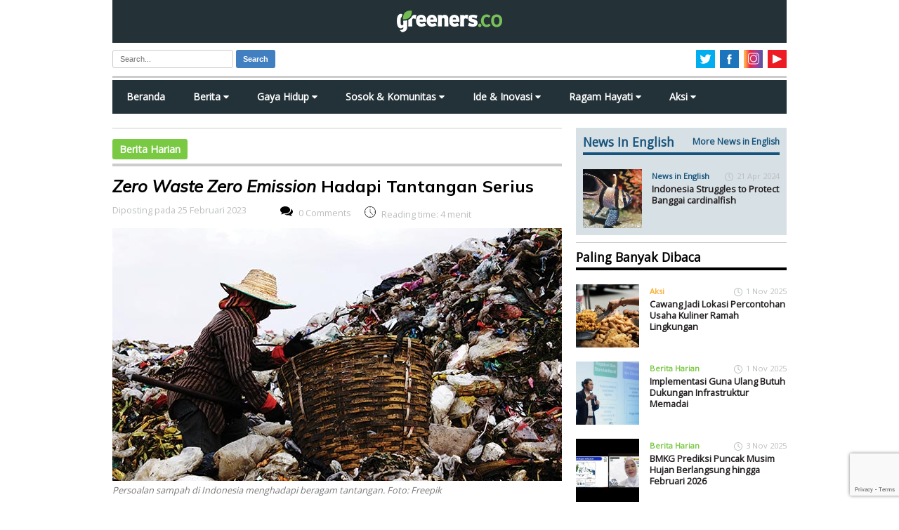

--- FILE ---
content_type: text/html; charset=utf-8
request_url: https://www.google.com/recaptcha/api2/anchor?ar=1&k=6LdOf_sUAAAAAE_S0mfANCCz08Le8HGTiP_kDIgF&co=aHR0cHM6Ly93d3cuZ3JlZW5lcnMuY286NDQz&hl=en&v=naPR4A6FAh-yZLuCX253WaZq&size=invisible&anchor-ms=20000&execute-ms=15000&cb=g8m3cb3yvzyj
body_size: 44812
content:
<!DOCTYPE HTML><html dir="ltr" lang="en"><head><meta http-equiv="Content-Type" content="text/html; charset=UTF-8">
<meta http-equiv="X-UA-Compatible" content="IE=edge">
<title>reCAPTCHA</title>
<style type="text/css">
/* cyrillic-ext */
@font-face {
  font-family: 'Roboto';
  font-style: normal;
  font-weight: 400;
  src: url(//fonts.gstatic.com/s/roboto/v18/KFOmCnqEu92Fr1Mu72xKKTU1Kvnz.woff2) format('woff2');
  unicode-range: U+0460-052F, U+1C80-1C8A, U+20B4, U+2DE0-2DFF, U+A640-A69F, U+FE2E-FE2F;
}
/* cyrillic */
@font-face {
  font-family: 'Roboto';
  font-style: normal;
  font-weight: 400;
  src: url(//fonts.gstatic.com/s/roboto/v18/KFOmCnqEu92Fr1Mu5mxKKTU1Kvnz.woff2) format('woff2');
  unicode-range: U+0301, U+0400-045F, U+0490-0491, U+04B0-04B1, U+2116;
}
/* greek-ext */
@font-face {
  font-family: 'Roboto';
  font-style: normal;
  font-weight: 400;
  src: url(//fonts.gstatic.com/s/roboto/v18/KFOmCnqEu92Fr1Mu7mxKKTU1Kvnz.woff2) format('woff2');
  unicode-range: U+1F00-1FFF;
}
/* greek */
@font-face {
  font-family: 'Roboto';
  font-style: normal;
  font-weight: 400;
  src: url(//fonts.gstatic.com/s/roboto/v18/KFOmCnqEu92Fr1Mu4WxKKTU1Kvnz.woff2) format('woff2');
  unicode-range: U+0370-0377, U+037A-037F, U+0384-038A, U+038C, U+038E-03A1, U+03A3-03FF;
}
/* vietnamese */
@font-face {
  font-family: 'Roboto';
  font-style: normal;
  font-weight: 400;
  src: url(//fonts.gstatic.com/s/roboto/v18/KFOmCnqEu92Fr1Mu7WxKKTU1Kvnz.woff2) format('woff2');
  unicode-range: U+0102-0103, U+0110-0111, U+0128-0129, U+0168-0169, U+01A0-01A1, U+01AF-01B0, U+0300-0301, U+0303-0304, U+0308-0309, U+0323, U+0329, U+1EA0-1EF9, U+20AB;
}
/* latin-ext */
@font-face {
  font-family: 'Roboto';
  font-style: normal;
  font-weight: 400;
  src: url(//fonts.gstatic.com/s/roboto/v18/KFOmCnqEu92Fr1Mu7GxKKTU1Kvnz.woff2) format('woff2');
  unicode-range: U+0100-02BA, U+02BD-02C5, U+02C7-02CC, U+02CE-02D7, U+02DD-02FF, U+0304, U+0308, U+0329, U+1D00-1DBF, U+1E00-1E9F, U+1EF2-1EFF, U+2020, U+20A0-20AB, U+20AD-20C0, U+2113, U+2C60-2C7F, U+A720-A7FF;
}
/* latin */
@font-face {
  font-family: 'Roboto';
  font-style: normal;
  font-weight: 400;
  src: url(//fonts.gstatic.com/s/roboto/v18/KFOmCnqEu92Fr1Mu4mxKKTU1Kg.woff2) format('woff2');
  unicode-range: U+0000-00FF, U+0131, U+0152-0153, U+02BB-02BC, U+02C6, U+02DA, U+02DC, U+0304, U+0308, U+0329, U+2000-206F, U+20AC, U+2122, U+2191, U+2193, U+2212, U+2215, U+FEFF, U+FFFD;
}
/* cyrillic-ext */
@font-face {
  font-family: 'Roboto';
  font-style: normal;
  font-weight: 500;
  src: url(//fonts.gstatic.com/s/roboto/v18/KFOlCnqEu92Fr1MmEU9fCRc4AMP6lbBP.woff2) format('woff2');
  unicode-range: U+0460-052F, U+1C80-1C8A, U+20B4, U+2DE0-2DFF, U+A640-A69F, U+FE2E-FE2F;
}
/* cyrillic */
@font-face {
  font-family: 'Roboto';
  font-style: normal;
  font-weight: 500;
  src: url(//fonts.gstatic.com/s/roboto/v18/KFOlCnqEu92Fr1MmEU9fABc4AMP6lbBP.woff2) format('woff2');
  unicode-range: U+0301, U+0400-045F, U+0490-0491, U+04B0-04B1, U+2116;
}
/* greek-ext */
@font-face {
  font-family: 'Roboto';
  font-style: normal;
  font-weight: 500;
  src: url(//fonts.gstatic.com/s/roboto/v18/KFOlCnqEu92Fr1MmEU9fCBc4AMP6lbBP.woff2) format('woff2');
  unicode-range: U+1F00-1FFF;
}
/* greek */
@font-face {
  font-family: 'Roboto';
  font-style: normal;
  font-weight: 500;
  src: url(//fonts.gstatic.com/s/roboto/v18/KFOlCnqEu92Fr1MmEU9fBxc4AMP6lbBP.woff2) format('woff2');
  unicode-range: U+0370-0377, U+037A-037F, U+0384-038A, U+038C, U+038E-03A1, U+03A3-03FF;
}
/* vietnamese */
@font-face {
  font-family: 'Roboto';
  font-style: normal;
  font-weight: 500;
  src: url(//fonts.gstatic.com/s/roboto/v18/KFOlCnqEu92Fr1MmEU9fCxc4AMP6lbBP.woff2) format('woff2');
  unicode-range: U+0102-0103, U+0110-0111, U+0128-0129, U+0168-0169, U+01A0-01A1, U+01AF-01B0, U+0300-0301, U+0303-0304, U+0308-0309, U+0323, U+0329, U+1EA0-1EF9, U+20AB;
}
/* latin-ext */
@font-face {
  font-family: 'Roboto';
  font-style: normal;
  font-weight: 500;
  src: url(//fonts.gstatic.com/s/roboto/v18/KFOlCnqEu92Fr1MmEU9fChc4AMP6lbBP.woff2) format('woff2');
  unicode-range: U+0100-02BA, U+02BD-02C5, U+02C7-02CC, U+02CE-02D7, U+02DD-02FF, U+0304, U+0308, U+0329, U+1D00-1DBF, U+1E00-1E9F, U+1EF2-1EFF, U+2020, U+20A0-20AB, U+20AD-20C0, U+2113, U+2C60-2C7F, U+A720-A7FF;
}
/* latin */
@font-face {
  font-family: 'Roboto';
  font-style: normal;
  font-weight: 500;
  src: url(//fonts.gstatic.com/s/roboto/v18/KFOlCnqEu92Fr1MmEU9fBBc4AMP6lQ.woff2) format('woff2');
  unicode-range: U+0000-00FF, U+0131, U+0152-0153, U+02BB-02BC, U+02C6, U+02DA, U+02DC, U+0304, U+0308, U+0329, U+2000-206F, U+20AC, U+2122, U+2191, U+2193, U+2212, U+2215, U+FEFF, U+FFFD;
}
/* cyrillic-ext */
@font-face {
  font-family: 'Roboto';
  font-style: normal;
  font-weight: 900;
  src: url(//fonts.gstatic.com/s/roboto/v18/KFOlCnqEu92Fr1MmYUtfCRc4AMP6lbBP.woff2) format('woff2');
  unicode-range: U+0460-052F, U+1C80-1C8A, U+20B4, U+2DE0-2DFF, U+A640-A69F, U+FE2E-FE2F;
}
/* cyrillic */
@font-face {
  font-family: 'Roboto';
  font-style: normal;
  font-weight: 900;
  src: url(//fonts.gstatic.com/s/roboto/v18/KFOlCnqEu92Fr1MmYUtfABc4AMP6lbBP.woff2) format('woff2');
  unicode-range: U+0301, U+0400-045F, U+0490-0491, U+04B0-04B1, U+2116;
}
/* greek-ext */
@font-face {
  font-family: 'Roboto';
  font-style: normal;
  font-weight: 900;
  src: url(//fonts.gstatic.com/s/roboto/v18/KFOlCnqEu92Fr1MmYUtfCBc4AMP6lbBP.woff2) format('woff2');
  unicode-range: U+1F00-1FFF;
}
/* greek */
@font-face {
  font-family: 'Roboto';
  font-style: normal;
  font-weight: 900;
  src: url(//fonts.gstatic.com/s/roboto/v18/KFOlCnqEu92Fr1MmYUtfBxc4AMP6lbBP.woff2) format('woff2');
  unicode-range: U+0370-0377, U+037A-037F, U+0384-038A, U+038C, U+038E-03A1, U+03A3-03FF;
}
/* vietnamese */
@font-face {
  font-family: 'Roboto';
  font-style: normal;
  font-weight: 900;
  src: url(//fonts.gstatic.com/s/roboto/v18/KFOlCnqEu92Fr1MmYUtfCxc4AMP6lbBP.woff2) format('woff2');
  unicode-range: U+0102-0103, U+0110-0111, U+0128-0129, U+0168-0169, U+01A0-01A1, U+01AF-01B0, U+0300-0301, U+0303-0304, U+0308-0309, U+0323, U+0329, U+1EA0-1EF9, U+20AB;
}
/* latin-ext */
@font-face {
  font-family: 'Roboto';
  font-style: normal;
  font-weight: 900;
  src: url(//fonts.gstatic.com/s/roboto/v18/KFOlCnqEu92Fr1MmYUtfChc4AMP6lbBP.woff2) format('woff2');
  unicode-range: U+0100-02BA, U+02BD-02C5, U+02C7-02CC, U+02CE-02D7, U+02DD-02FF, U+0304, U+0308, U+0329, U+1D00-1DBF, U+1E00-1E9F, U+1EF2-1EFF, U+2020, U+20A0-20AB, U+20AD-20C0, U+2113, U+2C60-2C7F, U+A720-A7FF;
}
/* latin */
@font-face {
  font-family: 'Roboto';
  font-style: normal;
  font-weight: 900;
  src: url(//fonts.gstatic.com/s/roboto/v18/KFOlCnqEu92Fr1MmYUtfBBc4AMP6lQ.woff2) format('woff2');
  unicode-range: U+0000-00FF, U+0131, U+0152-0153, U+02BB-02BC, U+02C6, U+02DA, U+02DC, U+0304, U+0308, U+0329, U+2000-206F, U+20AC, U+2122, U+2191, U+2193, U+2212, U+2215, U+FEFF, U+FFFD;
}

</style>
<link rel="stylesheet" type="text/css" href="https://www.gstatic.com/recaptcha/releases/naPR4A6FAh-yZLuCX253WaZq/styles__ltr.css">
<script nonce="O_PfFgPjs_1h5FAieZb7Hg" type="text/javascript">window['__recaptcha_api'] = 'https://www.google.com/recaptcha/api2/';</script>
<script type="text/javascript" src="https://www.gstatic.com/recaptcha/releases/naPR4A6FAh-yZLuCX253WaZq/recaptcha__en.js" nonce="O_PfFgPjs_1h5FAieZb7Hg">
      
    </script></head>
<body><div id="rc-anchor-alert" class="rc-anchor-alert"></div>
<input type="hidden" id="recaptcha-token" value="[base64]">
<script type="text/javascript" nonce="O_PfFgPjs_1h5FAieZb7Hg">
      recaptcha.anchor.Main.init("[\x22ainput\x22,[\x22bgdata\x22,\x22\x22,\[base64]/[base64]/UC5qKyJ+IjoiRToiKStELm1lc3NhZ2UrIjoiK0Quc3RhY2spLnNsaWNlKDAsMjA0OCl9LGx0PWZ1bmN0aW9uKEQsUCl7UC5GLmxlbmd0aD4xMDQ/[base64]/dltQKytdPUY6KEY8MjA0OD92W1ArK109Rj4+NnwxOTI6KChGJjY0NTEyKT09NTUyOTYmJkUrMTxELmxlbmd0aCYmKEQuY2hhckNvZGVBdChFKzEpJjY0NTEyKT09NTYzMjA/[base64]/[base64]/MjU1OlA/NToyKSlyZXR1cm4gZmFsc2U7cmV0dXJuIEYuST0oTSg0NTAsKEQ9KEYuc1k9RSxaKFA/[base64]/[base64]/[base64]/bmV3IGxbSF0oR1swXSk6bj09Mj9uZXcgbFtIXShHWzBdLEdbMV0pOm49PTM/bmV3IGxbSF0oR1swXSxHWzFdLEdbMl0pOm49PTQ/[base64]/[base64]/[base64]/[base64]/[base64]\x22,\[base64]\\u003d\x22,\x22wphhHQFjWUNGT31xMHDCl0/Cg8KLCC3DgDTDkQTCozPDuA/DjR/[base64]/[base64]/DkV/Dn1gfP8ODw6lqRMKtNRbCkH7DmgdBw5ZMMR3DsMKvwqw6wp7Di13Dmm1hKQ1xDsOzVSUuw7ZrF8Oiw5dswr99SBsnw4IQw4rDucOWLcOVw4/CqDXDhmIiWlHDnsK+NDt/w7/CrTfCr8KPwoQBayHDmMO8DUnCr8O1K14/fcKQccOiw6Btf0zDpMOFw7DDpSbCpMO1fsKITsKxYMOwQRM9BsKvwrrDr1shwqkICl7DowrDvxDCjMOqAQI2w53DhcO/[base64]/Dh8OUwrnCl8KqwqHDgcO/V8KPwpspUMKpw4sJwqfChwYVwpRmw4LDizLDohwvB8OELsOaTylXwo0aaMK5OMO5eTdlFn7DqSnDlkTCkCvDo8OsWsO8wo3DqjN8wpMtSsKyEQfCgsOew4RQRUVxw7IVw5ZcYMO/wosIIl/DhyQ2wqFFwrQ0W2Epw6nDh8OMR3/CvhjDvcKnUcKEOMK0FgljXcKLw6jCk8KCwr1QacKmw6pBKD81bSXDn8KgwoBJwoQZFsK2w4Y1B11qJljDpyZzwrjCgcKpw6vCs1Fpw5YGQj3Cu8KjeHxawrvCkMKwYTwQPkfDjcOqw7UEw47DhMKfJHUnwqhGA8OPCMKRTijDggY0wq9/w5jDqcKaCcKeaSU5w5/[base64]/AcKNw7HCmsOGwpnDuyszblXCpMKUwpTDp3IKwqHDh8OrwroHwqvDqMKPwrbCnsK+FT4vwqPCrmnDjmYKwo3Cv8K1wqMdFcKxw6d8OMKOwoYiK8K5wpXDtsOxfsOxRsKdw7PCnRnCvMK3w6x0fMOvCsOsTMKdw5TDvsObNcO3MBPDuGN/w7Ybw7DCu8OwO8OcDsOTHcOUFHoVWwzClEbChcKeJxVBw6o3w7zDikl7Aw3CsRB5QcOLCcOVw5LDuMKLwrHDtRHCk17DlVJsw63CtC/DqsOQw5PDgxnDm8KCwpx+w5tfw607w4s1MBXCkxfDoFsYw5HCnXxhC8Oewr0PwpNnKsOfw6zCiMOtEcKzwrDDmxTClSPDgQ3DmMK+IxYgwrxqQHwBwqXDmXoEHjTCnMKdTcKCOlDDpMOZSMO0d8K/TVzDuhrCgcOze3MNeMO2T8KBwrHDrU/[base64]/wqB4bMKKw4ZzcgDDpHjDu2zDqm99wotTw5IJesO+w4Y/wp57LDNlw4fCgx/DuXYHw4lmfBrCu8KfQD0vwosAbcOadMOYwovDlsKpWUg/wpA9woB7D8OLw71uFsKZw7YMWcKfw4oaf8OYwox4J8KKCMKEIcKvCcKObMO0I3LCssO2w5BjwofDlgXCi1vCoMKqwq8HW1ZyKwLCu8KXwqLDjjTDlcKcXMK2Qhg4SMOew4B7EMOkwotYQsOywoNeXsOeKMOaw5cOZ8K1PcOzwrDDg2Avw44aXU/DgWHCrcKAwonDtGAuKBbDlcOzw5x+w6DCvMOsw5zDg1TCmRMwOkcDAcOaw7tQaMOYw5vDlsKHY8KqScKmwq0rw5/DjlbCm8K2d3Y3PwjDrcKmU8OIwrHDnsK9ahPDqBjDvl50w6PChsOqw4cPwpbCu0XDn0DDtCRBcVoSU8KRUsOEZcONw7wCwo04Lk7DkG8zwqlfF1zDvsOPwrFqT8KRwq03YEdIwrsRw7YZVsOgSRXDgHMcbMOHCCA6acKswpg+w5/ChsOydjXDhyDCjxfCmcOFOxjCmMOew6HDu3PCqsOxwobDrTtRw53CnMO4ZkR6wrwqwrgaPRDCoVp/[base64]/[base64]/w4o+dzFWw7rDlgjCvsOSw5vDoMK4FcOwwoXCmsKFwq3Cqwd6wrshSMORwokpw7Fhw7rDncKiElPCiAnCrgB7wooCEsOAwo/DvsKUJsOjw4/CssKxw6tTNgfDjcKwwrvCucOWfXnDpVNvwqLDuCsuw7/CkXPCtHdTeEZbf8OTMndbRQjDiXjCrcOkwoDDkcOCT2nCuE7CojUaSDfCqsOJwqpTwpVuwphPwoJMaBbCsnDDscO0ecObesK4LyV6wp/CsE5Uw7DCrlHDvcOwdcOWPlrCgsOPw63DicKiw7ZSw6rChMOQw6LCk3ZxwqdwNV/DpcKsw6DCs8K1Xg8JGSBGwrciQMORwpEfA8O1wrTCssOMwrzDmcOww5BVw6/CpcO2w6B+w6htwrTCvVMuW8KtPlc1w7rDk8KMwp50w5lFw5bDiBIkf8KrMsOmE119Pi5teS5gfFbDsgHDmBTDvsKRwrgvwpfDs8O/[base64]/DrT7CoBFWdMKawrsWWRUTKzXCkMKqwqNPAcOxJMO+T0dTwpMJw67CqhbCjcOHw5vCgsK/[base64]/[base64]/ChXXCosKNcTtWVCjCvT3DpsKoH8K0Y1PCosKiJ10uUMO6ZEfDrsKZa8ODw7dvQX5Zw5HCv8KvwrPDkC4cwqDDiMK5G8KxfMOkdH3DknVregLDo2XCsz/ChXBJwopMF8O1w7NiHsOQVcK+LsOuwpppezjDn8KSwpNmKsOXw59bwqnCmz5Lw7XDmw19eX55DyPCgcKiw6NiwqnDrsOzw4p8w4XDnxQlw4YCbsK/[base64]/CgcKwLMKHKWQ/wqHDocK3A0bDoMK6A3rDqU7CqhzCtSAOcsONAcK5asOIw4lDw50TwrvDncK/wq/[base64]/wpvCkkHDrcK3w7xYfiBNwohYw6DCncK/AcO7woLDq8Ohw6hhw4vDn8KHwpU/[base64]/wo7DvjDCvMOrdMOJwqQCNmnDmy7CnsO/w4zCicKZw5nDj0jCkcOxwocPd8K5R8K3fHk2w7dwwocAelRuDsOrc2TCpGjCmsKqQBzDl2zDjnwESsOVw7HChMOCw4hOw6IWw7dzXsO2S8KpScKjwoQpe8KGw4Y8HhrCh8KTbcKNw6/[base64]/DhQnDq8Oxw74RwqHDvcOBf3FDTMKZw53DlcK3JMO+w4dOw64Sw7RLGsODw6nCvcOxw4vCvcOtwqRxF8OuKX7CgylqwqY7w6pXNcKxKj5bLQLCrcKZZSt5MTh2woETwqLCmWTChUY+w7E2L8OXGcOZwr9QEMO5T3xEwrXCiMKHK8Oiwp/[base64]/wrtXwpYhIiLCnMKdw4tEAlTDoi7DlXN1GMKgw5/CnzJ8w7vDg8OsAUIrw6/[base64]/CocKCw50oQ8K8wqh/wpLCkMKJBG81w5/DiMK/[base64]/CsMK/[base64]/DhnrDoxtWwp1ZQyXCkHIyw5DDjihxwrLCmsOWw4rCrxPDnsKXw6oawpTDiMOjw7oQw5ZqwrLDvhDClcOlIEgJcsKnChcLGcKJwpTCuMOxwo7Co8OFw6/[base64]/Cr8KdHsKWwq/Du2J4w7PDoMOawqdmXMKPF1rDqcKiMAQow6XCkBwbT8OCwqYFa8KSw6hGwrQEw4YGwoAed8KvwrrDk8K6wpzDp8KPCWvDlWDDlG/CnyRBwqjCvyIIZMKWw7V1Z8KCN3okUyJuV8OkwpjCnsOlw6LDrsKsCcO5UTxiOcKaWCg2wrvDh8KPw4jCtsOpwq8iw55/dcOGwoPDky/DsEs2w7p8w7tHwonCg2U5VmlSwoBVw47ClsKbdEAfUsOnw6c6NzMFwolCw7M2JW89wrzCiFnDpmIzFsOQTiHCtMOka1N8KWTDtsOXwqfCi1QJUcK6w5/CqTlWNmvDukzDqV8/[base64]/CimUhwq3Cq28OJcO2FANlIMOqw4oPwrZaw7/CocOBI0cjw68BaMOWwoJkw5HCh1LCqU/[base64]/woVRR1/[base64]/DtMOew6PClMKuw5lQMcOnAsO/MhhwNCAXesK4w5dUwo54wpgmwr0xwqtFwqswwrfDssORGQliwptvfyzDosKGXcKiw7/[base64]/DrsOKdMOQGMKSw5/CvsODwrA7w6bDtMO2ehrDqifCrUrDjkVBw7jCh34lay8rC8KUOsKuw5/DuMOZGsOqwq1FM8OOwrvCg8OVwpbDlMOjwoLCjBrDnxzCunVxHHfDuTXCvCDCoMO1C8KmXhEDNzXDh8O0LynCtcK9wqDDlsKmMDAYw6TDjUrDvsO/w7tBw6dpO8K/NcOnM8OrHnTDhX3Cv8KpMmJ+wrREwodPw4bDgU1iPVELI8Kow7Z5Q3LChcK8QsKQIcK9w6haw6PDjiXCp23CqyXCg8KQJ8KLWik6HG8ZXcKAS8O2H8O6KkgEw47CqC/DlsOYRsKSwozCusO2wqx9SsK6wqDCsifCpMK/wrzCvg9pwrtjw67CiMKTw5vCuEbDuTQIwrTCqcKAw7MOwrnDtilUwpzClnMDFsO+NsOPw6tFw7l0w77CuMOSAi1bw7VNw5nDp3vDtnnDgGPDuE4Bw6l8QMKcfiXDoEQYZ1YPQMKswrLChBN3w6PDjsO/w47DqHlZJ3E3w6fDsGjDgUI7PiIcS8KFw51BV8Kww6XDhiYkHcOmwo7Ch8KyRsOqAcOxwqZKN8OMBRoWc8Osw6fCpcK4wrNDw7UKWmzCmSrDosK2w4TDhsOTCCNQUWpcE2bDpWvCnzPDtChUwo/Crk3Coi3CksK2w5AEwoYsGk1mNMO3w53DiCUOwqLChABRwqnCsW8Uw4AUw712w61EwpLCqMOGLMOKwoBee15+w4rDmF7Du8KZdlh5wpfCkigxPcKRBCZnRQtHKMO0w6LDosKSWMK/wpXDmQbDniTCoAwlw73DrCrDk0HCusKMUAZ4wrPDi0TCihLCiMKiEhAVXcOow6lLED3DqsKCw67CmcKsTcOjwrIeQCVjfQLCnDLCvMO/EMKXVHjCq3x3S8KGwo9MwrlWwozChcODw4fCrcKnBcOWQBbDqsOFwo7DuwdnwrQtbcKnw6FzRcOLNlzDlgTCug4pCsK1a1bCu8Krw7DCgz/DojnCj8OyGEplwrLCthrCqWbCtSBaJMKgVsOUBBjDisK/wqfDpcK5RTrDgm04IcOjLcOnwrJiw5rCn8OUHMKHw4rConDCtz/ChTIJesO8RQ8Nw5vChiJHTsOkwrDChHzDsREZwqNtwpAuCEzCoGrDjGfDmyTDuHTDtDnCl8OQwo0yw6tcw57CtWJEwoB8wrTCumPCg8K+w57DhMOFccO2w6dNCgJuwpjCusO0w7s1w7nCnMKfQirDjSjDg3jCgcK/S8Oaw4svw5R4wqc3w6Uow50bw5TDksKAV8KnwrjDrMK7ecK0ZsKDE8KbCsK9w6DCinAOw5pqw4Aow4XDtifDuH3CmFfDjmnDtV3CnRY7VXojwqLCsA/[base64]/[base64]/DlsOyFcKxccKeXzvCpGHDiMK7YR4MImJPwqUKGmTCiMKKdsKZwpbDig7Cu8K+wp/DvsKtwpPDhC7CgcKyZlzDmsKbw7rDrsK5w7/[base64]/CqjXCmcKPw4jDjMOeUh/CicKpOx/[base64]/cAU0wq/[base64]/[base64]/DqTvCn8OTHcKbwocywqcjwosmVcO7QMKAw4zCrcOPEiZswo3DmsKaw7YPRcOVw4vCi0fCpMO5w6FWw6bCucKNwrHCmcO/w4rDgMKZw6J7w7LCoMOLQGc2T8KXwrXDoMKzw4gtFjEvwrlaWV7CowzDn8OWw4rCi8KLTMK5bh7DhTEDwqQiw7Rywq7CoRnDosOZTyjDn2/DgMKmwp3DiUXDv03CuMKrwrlUclPCskcew6tdw495woZaAMODUjNYw5LDn8KIwrjDt3/ClCzClDrCqSTDpEFcUsOGG2oWJ8KbwrjDtiMiw7XCuwbDtsKRdsK1NUPDhMKJw6bCpQvDrhksw7jDihhLb09Uwod8CcOsBMKXw7DChkbCrWTCqcOXfMKgFiJ+QhlMw4PDmcKCw6DCgWFbWSDCjh06JsOdbDlXdQTDlWzDuCEWwrARw5cpRMK/wqtJw7ICwrU8R8OGUWkCFgnDoHfCrS5vVgw6QTLDtsKyw7Efw5/[base64]/DlsKawrXDgsKQAVxIw7nDmMKawqHComDCih5bwq9DWMOibcOUwpLCkcKDwp/[base64]/dgPCnRDCv8KfY1VebXAjXhnDncKhZcOgw5FeTcKiw5xcCU/ChS3CsGnCkn/CrsO0axTDvcOMJsKAw6IEYMKuJ0zCi8K1KS0bdcK7fwQxw5EscsOAe3vDnMOEwoHChDNMX8Kce04Vwpg5w4nCjsOgOsKuccOVw4Zmw4/Ck8Khw6HCpl0XWsKrwq9+wonCt2wIw6zCiCXCsMOYw5hkwqjDlQ/DqGZKw7BPZMKnw5rCjkvDtcKEwrrDqMOZw7UjOsO/woozN8KYV8K1asKlwrzDqwBPw4N1eGsFCFY5YBXDs8KhNhrDhsKufsOlw57CvwPCkMKTSxY7IcOdTx0xbMOcKDXDlCk/H8KDw5TCjcKVOmzDkEbDn8KEw53DmMKoIsKcw67DuVzCp8KPw6V1wr0cExPDpToawrxIwqNBPGNRwrrCl8KIDMOgS3LDtGApwpnDi8Ohw5nDrm1iw6jCk8KtecKTVDZ3cgXDj1INf8KMwqfDuEMYORtlAD/DiEzDrhkewrMtMV/CtzfDpm8EPcOjw7HCvzHDmcOOcW9Ow7pXRUpsw53Dv8Ohw40iwpsiw51PwqfDshswQFHCk1IqYcKLAcKdwpTDiAbCtzfCjiUndcKIwq1wCzzCnMOjwpzCgyPDicORw5TCiWNYKB3Dsh7DtsKowrt0w6/[base64]/[base64]/DkcKqwoLDi2Akd8OrK8K6wp99woLCusKOw5EaRThpw6HDpkBsDR/Cm0UvOMK9w48hwrvChhJOwoHDrB3DlsONwqfDrsOJw4vCncOrwoRQcsK+IDrCscO6G8KxY8KMwpcvw7XDtGAIwqnDiVNQw4/DmXBydlTDlUnCtsKQwqHDqsO9w6JADyRow4TCisKGTsKGw7BFwr/CgcONw7jDgsKsKcOww5nClUUDw4wGWQYJw6ozaMOHXyFIw4w0wrrClWo/w6PDmcKuMgcbc1zDvCrCkcKNw7fCksKqwrhKC21NwoDDji7CgcKLUkBFwpzCvcKPw4tCOUY7wr/[base64]/wrvCmnrCh8K/w4JKHQYMwpZjw6cwTUfCosKcw6s2w4MjKQrDgcK7fMKhSm84wpZ5HGHCu8KBwq/[base64]/RcKoYiQ5wrLCqMKbL8KRS1htQMOOw5NgfsK/ccKIw6kEdAUXZ8OLA8KWwpN2BcO5TcOhw79Xw4LDux7DncOtw6nColTDnsOuCWbCgMKyFcKkBsOxw7nDggVScMK2wprDgMKtPsOEwpomw7HCvBckw4s5bsKjwovClsORdMOdXDjCumEIcSNpUyHDmxrCh8OvTlUGw6XDm3t/wo/[base64]/[base64]/DpMK1wqTDv2pfwrTDjsOcNmlKwobDusK6fcKDwoJ1f0hlw703wr3Ds1s0wozCogtwYXjDkw/ChTnDr8KgG8Ouwr8VeTrCpSTDqSfCpBnDogoCwoAWw71tw4DDlwXCih/Ct8OcT3jCi3nDncK0IMKPOAgJJULDgioowovDpcOnw5fCjMKkw6fCtiHDkzHDvDTDrmTDl8KeA8OBwo1swoFPT01Nw7fChkFJw4ssJHw/w5R/[base64]/bcO6wpXDlMOXw4vDmsOXZ8ORw5DDhMOEw6XDngRIdsO/[base64]/DpGVKw7lww5E2ZH5Hw6Q+D8OMdcO9JioDLll+w6TDh8KGRkDDpyAGaSrChnhiZMO4CsKaw5YwUUI2wpADw4XCiy/CqMKlwrZfYHzDmsKFamvCpSENw55QPBhuFApOwrLClMOHw7/DmcKNw7zCmHPConByQcOkw4BjZsKrEGTDokdjwrXDrMONwrjDncOPw4LCkCLCjhjDl8OtwrMSwo/CmsOdU2J7TsKBw7HDi3fCiifCmgbDr8K5Pg5jQEIDSlZFw6AUw6dbwrrCncOvwopqwoDDnGnCo0LDnjEdBMKyLD5QOMKODsOvwpbDucKHQGxfw7rDhcKSwphEwq3DicKSV0DDkMKlaRvDrEInwp8nb8KBXUZsw5YhwqcEwp/[base64]/wrIUYH91ZXvCi8Okw7wPw5LDrB3DhhcyYHk6wqwXwrTDisOcw4MywpfCnwrCt8OlCsOIw6/DmsOQbwzDtTnDkcO1wq4JYA4hw64LwoxXw5nCu1bDsAMpCsKaXXhLw6/CrwnCnsO1AcO8CcOrNMK2w47ClcKyw7h6Hxtaw6HDiMOow4fDv8Klw5YuQsOBW8OFwqx+wqHDhyLCjMKdw6fDnW7DgA0kbgHDlcOPw7Izw7HCnmPCrsOqJMOUO8KzwrvDp8O/[base64]/CpidjwoJlEBXDkRo6wr/DgwjCulYdfh0Qw5zCgxxiBMOSw6ECwozDuH4Dw6vCnlNpesOjAMKiI8OeV8KAV1nDsnBGw5bCnB/DiStpYMKOw5YLworDrMOQWMOZBn3DtMOJbcO/[base64]/CsEfChMOtwpVMwq9Gw5Zpw6/Ch1nDrUXCkCLCjhLDkcOMEcO9w7vCrcKswo3DqcODwrTDvW49DcOIe27DrConw5zCr39nwqZSZlXDpAzCmHDCj8O7V8O6T8OsWMOySTB9BCs9wqt8FcK+wrvCpHw2wosBw47DgsOMZMKYw6hYw7HDhTDClz0BKiHDjEnCmyA+w645w41WTTrCvcO/[base64]/w7R7esO1wobCrsKcw5PCrsOiw63DtcObE8OpwrsUwpnCr3LDqcKqQcO2e8OIfg7CgEtlwr88VMOZw6vDiHdAwrk2TsK5AhjDnMODw7hhwpfCg3Agw6zClV1ew7zCsjcHwpRgw79KNjDClcOIe8Kyw4UmwrXCpMO/w5/Ch3HCn8KMaMKGw6jDpsKzcMODwoLCi0HDl8OOKXnDrCQlfsKtwpTCncO8HUkgwrlIwqk/RWFle8OnwqPDjsK5wrHCrHHCh8O/w75uJGvCpMK3OcOfwpjCtH1MwpDCjcO3w5gYCMOkw5lQLcKvZhTDo8O1fhzDmX3DiSTDsB7Cl8OHwpA4wqPDiWtvFCR/w4DDjGrCqT1gf21HE8KIcMKbdmjDocOrJGc5VhPDsXnDr8Odw6cPwpDDt8K3wptBw6c6w47Cnl/DqcOZewHCmVjCt2oLwpXDosKdw7lJRMK/[base64]/CgksXFW17KsOtD08/WGnDmlLDt2/DncKNw6PDm8OTSsOiF0zDgcKtWEh2WMK/w6twXDnDgWJkIsKDw7/ChcOYOsKLwrPChlHCp8Oyw4waw5TDhXHCkMKqw7pawolSwrHDo8O3QMKrwpFfw7TDoX7CqkFWw6TDuCvCggXDmMOZEMO+ZMOYPEBJw7x/wroRwrzDiiN5cjAtwr5LKsKXLj0cwpvDoj0JPhXDr8O1U8O0w4hJw5TDl8K2c8O/w5bCrsKneiPChMORZMOvwqTDqFhcwoMUw4vDrsKzVQoHwprDhhMlw7PDvGTCh0o2UCnCiMK2w5LDqx9fw7zDrsKKNm1bw6nCrwZ6wrDCo3cjw6XChMKKRsOCw6hEwpN0V8OlMgnCrcKUQMOvVyvDsWUXEG1qH23Dlk4/QXfDtMOwLFI+w6tSwrkKCmwyGcK2wpHCp1DCh8OCXBrDpcKGKHUwwrt7wrpOdsKpMMOaw7MSw5jChMKnw6Bcwr10wo5oADrDgS/CiMONBRJvwrrCn2/[base64]/CnBXDl8KWbibDrANHCynDusK+QS1lSSvDp8OReCprDcOfw45KXMOmw7/CiArDu1h6w6dWIl0kw6ZNXznDiV7Cu2jDjsKbw6jChj00DWDCg0Ytw6DCu8KUQGB0GBPDmQ0xKcK9wozCoxnCjyPCssKgwpLDvWrDiUjCnsOKw53DmsKWdsKgwpZMIzYif2PDlVjCskkAw73DjsOmBgkgFsKFwrjClgfCmhZAworDvVVneMK/KXfCh3DCm8KEIcKCFRrDjcO+R8KGMcK9w4fDsSM3AR3Ds2c8w75/woLDtMKnQcK8J8ONP8OLwqzDrsORwohYw5QLw7XDrzDCkhY3Jkd/w501w7LCvShTS0khTydEwq8+eWBKF8OZwo7DnifCvgQHOcOYw58+w7c2wr/DvsOJw4FLInPDq8KuEUnCnUdSwqNQwrfCosK5fMKuw5t4wqfCr2F7AcOkwpjDoV/[base64]/DlExbwoYuw7tTRcOdZxzCisOGB8OPwq4QQcOMw6fDhMKKeTvCssKtwptJwqzCv8OWEx8iPcOjwq7Cv8Kfw6khOUk6H2hrw7TCvcKBwp3CocKVC8OcdsOMwpbDu8KmTXFKwppDw5JuVk17w7/CvHjCvh9Ra8OVw4JOeHpywrnDusK1GGLDkUUhZhtgZsK3JsKgw77DkcOPw4hAEsOqwojCnMOFw7AQL1wzacKNw4xJd8KjH0HCuVDCsUctfMKlw5vDplZCMWQFwqnDvUgOwqrCm3QzaUs+DMOcfwRKw6/CjUvClsKkdcKIw7LCniNuwpd7ck1wDTrCn8K7w7lgwpzDt8OYJ19DT8KBSQrDjGXCrsK1PFgLOTDCpMKEB0F9ODdSw407w4TCih7CkcOIFcOcfUXDqcOeGCnDj8KNXxU9w5nCk3fDosOmw7bDr8KCwpBsw5/DqcONfyrChnbDsWIbwqQRwpDCggRVw47ChCLCix5Gw4TDmScEAsOUw5DCli/Dhz1Yw6cyw5bCt8Kkw5dGF3tLIMKyIsK4KMORwo1Xw6LCl8K5w4AaFhosEMKJWAMHIF5owp/DjxbClTJKcTACw43CjRJIw73CjVFuw6LDgwHCrMOQEcKmCg0OwqLCpsOgwrXClcOdwr/[base64]/[base64]/[base64]/DmMOEwrYiGmrCkkDDmA0HwqRUw4TCkcKqSmnDncOTbHjDksOAGcKVeyHDjRxpw7UWwoPChBNzDMO8I0QowrE7QsK6wr/DtBvCuBPDug/CrsOswq3DncOAfsOUa10ow49IPG5WVsOhTm7Cp8OBJsKvw4oSAQ3DuwcJeQbDkcOdw6AOSsKze3Jyw6M7w4QUwr54wqHCiUzCsMOzPzk2NMOYPsOlJMOHW20KwpHDn0RSw4g6QiLCqcOLwoNic295w5o4wq/CjMKrCcKrAS0yRH7Ck8KrcsO7ccOhRnQFPnfDlsK4U8ONwofDkWvDun5dZVLDmiYPSXU1wovDuTfDhVvDg1/Ch8KmwrPDsMOsPsOYGMOywq5EYXZcXsKew5XCvMKeQcKgNXB9dcOhw4tmwq/DnGJYwpPDl8OXwroxw6ogw5jCtBjDnUPDu3LCm8K/TcKqXxdPw5LDvHjDtg8HVF/[base64]/DgnYuVwLDgMK9dgJcw5B6woMYw4LDnARXwp/CjcO6AxNGLihewqYJw4zDkVMRb8OIDyYTwrvDoMOqd8KJZyLDmsOQW8KZwqPDnsOsKB9mIlsww5DCjQMzwrHDscOswoLCscKNLhzDoC5XVE5Gw6/DmcKELDgiwofDpcKvRE01W8K8PD5Vw78rwopHBMOow65ww7rCrkXCgcOPFcKWKVAHLXsHQcKxw65CR8OLwoIiwqB2Y29pw4bDiXBAwpPCtUnDvMKdFsKUwp9peMKFHcOxBcOswqnDnyhywonCu8OUw74ew7bDrMO4w4/Chk/[base64]/CnxXCmSjCvT0iwokkBMOPwrTDocKtwpvDtFjDlRokO8KHewEAw6vDvMK0RMOsw5hsw5pPwqTDjTzDjcO5GsOOeHBIwqRjw6IKVVMtwqo7w57Cvx0pwpdJIcKRwpHCkMKnwrJ3R8K9VCxtw5wtVcKIwpDDkV3DiD47LyMawph+wrrCusKWwovDkcOOw5/Dq8KrJ8K2wp7DsAEHNMKkEsKMw6YjwpXDqsOEZljDrcOgNwvCl8OmVcOvAxlfw6TCvAfDq07CgsKqw7vDjMKZQXxkBcOJw4R8W25gwpjCrREOasKYw6fCg8KoB2HDtCgnbUbChArDvMO+w5PDrAjCpsOcwrTConbDkwzDvGtwR8KxST4mA1/CkSdkey0ywo/[base64]/w5nDn0gEwoA4wpXDnhnDv8OXU1nDthgVw5LDg8O6w6ZNwqlgw6lDTcKUwpFEwrXDuj7Dlg8hRzguwr/CnsKnZMO/SsO6YMOpw5XCs1nCvXbCncKJfGoORAnDlUxyL8KIBRptKsKEGcKPaUscBggFVcKLw6cpw4RQw4vDvsK1GMOpw4MFw5jDjWZ4w7dmesK8wqo7bzw4w5lXFMOgw7x1YcK5wp3Cq8Ojw4UtwplswotgV0gKFsOkw7YLQsKNw4LDucOfw7UCK8KHHUg7wqMYH8K/w7PDhD8Pwp7DlXlJwqtFwqnDusOYwojCrcKyw5PDrXpIw5vCjxIrAiDCu8K2w7tiEE9WNm/ClyfClmhzwqJjwqPCgXEdw4DCjTzDsHnDjMKSfQHDp0jChxUjXhHCrMKIaHdEw6HDkH/DqCzDk35Hw5jDjMOawoHDpTF5w68lRsOJMsKxwoHCh8OpdMKQSMOVwoXDpcK/KcO/LsOLC8OfwqDCh8KSwp01wozDpX5sw4tIwoU3w7oIwoHDhiXDhB7Dg8OEwqvClkQVwqnDrcOIO2tBw5XDt3jCrBTDvXjDlEBhwosuw5sew7cjMBJrBVBTDMOJJMO4wqkIw43CrXFxAj8hw7/ClsO4LsO/dn8AwrrDmcOCw4bCnMOZw4EywqbDtcOXIcKmw4jDrMOjLCF7w57Clk7CtSbCrlfCkU7Cv1vDmy8nU31HwqxbwpLDh3RIwp/[base64]/[base64]/DnU1VEsOvw7LDuW0AdMOkE8Kcw7nDnT9WLVvClsK7Gj/Chj44JMOjw6XDn8OFYk7DoVDCqcKjMcOQDG7DpcKaDMOEwpnCoj9Iwq/DvsOybsKNfcOrworCvntRZ0DDiDnCsE5Fw60bworDp8KMX8KeY8KbwoBEeTR1wrDCmcKZw7jCsMO9wrQkNUZJAMOFCcOVwr1BQiBzwrYlwqPDvMOKwpQSwpvDqxVOwoHCoQE/wo3Do8OVJVrDlMOswrpiw7HCuxTCoWXDscK9w65Kwp/CokvDlMKjw5YkDMO+f1TDicKNw4BEOMK/M8KKwoNYw4QiEcKEwqItw4dEIiHCtSY9wp5yPRXCvxFpGgXCglLCvG8WwpIvw43CgE9SW8KqQsOgL0TCtMKtwpDDnlNjwobCiMOiCsOIdsKZfB9Jwo7Dm8K5RMKgw5c9w7o1wrvDgmDCvRQyP1kMU8K3w7tJEMKew4LCisKIwrQYQw8Uwp/[base64]/CtD9awr0mwp8yw6PDsxsGw7vCtFUPwqjDiyrCqxTCqSTDu8OBw6ATw5jDn8ONOjXComjDsSdcAFLDosOfwpDClMKlAcKlw5EYwofDmxAYw57CpltzesOMw6XCuMKnXsK4wp0ww4bDssOyXcK9wp3CgirDncO3FWUEJSZxwoTChQfCiMKswpAsw5/ClsKDw6LCoMOyw6F7JDwcwpkGwrBVJQZOZ8KKMXDCvyxVcsO3wrYUw7Z7wp7CuRrCmsOhMBvDvcKqwrhAw4c0GsKywonDon9/KcKfwqhJTj3CpC5Uw73DoXnDrMKLB8KvIMKDBMOcw44bwoXCpsOIAMKLw5HCqcOJV1sBwpg6wrrDmMOeSMO8wohnwpnDq8K3wrssB0zCksKSJMO5FcOqYXxdw75QenIhw6vDisKZwrp9fMKHX8OnccKWw6TDonvCmSNOw4/DtMOqwo7DiCXCm3I1w4orZkPCpShoZMOTw4tew4fCg8KeRiYGAMKOJcOIwprDgsKQw47CocOqCxHDnsOpasOTw6rDlA7Cn8OyJE4Ow5wJwozDrMO/w7kJLMOvWXXDjcOmw5LCj3rDqsO0W8O3w75nIxMJNSBtaDodwpvCi8K5Q281w6fDmw1dwoExYMOyw57Dm8Kww5rCkhgdcnoAdDBiJ2pUw7jDrSEEN8KAw5ETw5TDhRdmUcObCcKPAsOFwq/CjcO6Rm5eXivDsksSZ8OyK3PCgSAzwpHCssOrF8KwwrnDozbCscOowq8\\u003d\x22],null,[\x22conf\x22,null,\x226LdOf_sUAAAAAE_S0mfANCCz08Le8HGTiP_kDIgF\x22,0,null,null,null,0,[21,125,63,73,95,87,41,43,42,83,102,105,109,121],[7241176,608],0,null,null,null,null,0,null,0,null,700,1,null,0,\[base64]/tzcYADoGZWF6dTZkEg4Iiv2INxgAOgVNZklJNBoZCAMSFR0U8JfjNw7/vqUGGcSdCRmc4owCGQ\\u003d\\u003d\x22,0,0,null,null,1,null,0,1],\x22https://www.greeners.co:443\x22,null,[3,1,1],null,null,null,1,3600,[\x22https://www.google.com/intl/en/policies/privacy/\x22,\x22https://www.google.com/intl/en/policies/terms/\x22],\x22EL8a5bdAmHtz1rGt4rR8cHhGVgd5w7TT9gap1tDdKDs\\u003d\x22,1,0,null,1,1762589184754,0,0,[233,55,225],null,[133],\x22RC-RpJHjAfUoeZT-w\x22,null,null,null,null,null,\x220dAFcWeA5GBFtJeXzuVi18jwWiMsmLP9CrBf3x-r_piFeZFCOf_uBqCPR1z-C6NHzqtMeJ7pF5JSVmkKbKyK9DNecGUyTmkU68yQ\x22,1762671985020]");
    </script></body></html>

--- FILE ---
content_type: text/css
request_url: https://www.greeners.co/wp-content/themes/greeners19/style.css
body_size: 8681
content:
/*   
Theme Name: Greeners 2019
*/
html, body, body div, span, object, iframe, h1, h2, h3, h4, h5, h6, p, blockquote, pre, abbr, address, cite, code, del, dfn, em, img, ins, kbd, q, samp, small, strong, sub, sup, var, b, i, dl, dt, dd, ol, ul, li, fieldset, form, label, legend, table, caption, tbody, tfoot, thead, tr, th, td, article, aside, figure, footer, header, hgroup, menu, nav, section, time, mark, audio, video {	margin: 0;padding:0;border:0;outline:0;font-size:100%;vertical-align:baseline;background:transparent;}
article, aside, figure, footer, header, hgroup, nav, section, img {display: block;}
object, embed {max-width: 100%;}
html {overflow-y: scroll;}
ul {list-style: none;}
blockquote, q {quotes: none;}
blockquote:before, blockquote:after, q:before, q:after {content: ''; content: none;}
a {margin: 0; padding: 0; font-size: 100%; vertical-align: baseline; background: transparent;}
del {text-decoration: line-through;}
abbr[title], dfn[title] {border-bottom: 1px dotted #000; cursor: help;}
table {border-collapse: collapse; border-spacing: 0;}
th {font-weight: bold; vertical-align: bottom;}
td {font-weight: normal; vertical-align: top;}
hr {display: block; height: 1px; border: 0; border-top: 1px solid #ccc; margin: 1em 0; padding: 0;}
input, select {vertical-align: middle;}
pre {white-space: pre;white-space: pre-wrap;white-space: pre-line;word-wrap: break-word;}
.ie6 input {vertical-align: text-bottom;}
select, input, textarea {font: 99% sans-serif;}
table {font-size: inherit; font: 100%;}
a:hover, a:active {outline: none;}
small {font-size: 85%;}
strong, th {font-weight: bold;}
td {vertical-align: top;} 
sub, sup {font-size: 75%; line-height: 0; position: relative;}
sup {top: -0.5em;}
sub {bottom: -0.25em;}
pre, code, kbd, samp {font-family: monospace, sans-serif;}
.clickable,label, input[type=button], input[type=submit], button {cursor: pointer;}
button, input, select, textarea {margin: 0;}
button {width: auto; overflow: visible;}
.clearfix:before, .clearfix:after { content: "\0020"; display: block; height: 0; overflow: hidden; }
.clearfix:after { clear: both; }
body {}
body, select, input, textarea {color: #000;}
a {color: #000; text-decoration:none}
a:hover { text-decoration: underline}
ins {background-color: #eeeeee; color: #000; text-decoration: none;}
mark {background-color: #fcd700; color: #000; font-style: italic; font-weight: bold;}
entry a, entry a:link, entry a:visited {color:#0af;}
/* And here begins the Wordpress fun.
-------------------------------------------------------------------------------*/
html * {
  -webkit-font-smoothing: antialiased;
  -moz-osx-font-smoothing: grayscale;
}
body {background:#fff;font-size:100%;font-family: 'Open Sans', sans-serif;font-weight:400;line-height:130%}
#wrapper, #main-wrapper {width:100%}
#main-header {float:left;width:100%;background:#fff;margin-bottom:10px}

.show-mobile {display:block}
.show-web {display:none}

.header-tools {float:left;width:94%;background:#fff;padding:10px 3%;border-bottom:3px solid #ccc;margin-bottom:3px;}
.logo-wrap {float:left;width:100%;padding:15px 0;background:#243238;position:relative;margin:0}
nav.main-navigation {display:none}
#main-content {float:left;width:100%}
#main-footer {float:left;width:100%; background:#231f20; color: #FFF;}
#main-footer .address {font-size:0.8em;line-height:140%}
.upper-footer {float:left;width:90%;padding:5%}
.upper-footer .address-column {float:left;width:100%;margin: 0;}
.address-column table td {vertical-align:top;text-align:left;padding: 0}
.address-column table td img {width:20px;height:16px}

.upper-footer .network-column {float:left;width:250px;margin:0 20px 20px 0;}
.upper-footer .network-column a {display:block;color:#fff;font-weight:700;font-size:0.9em;margin-bottom:10px}
.upper-footer .network-column a img {width:30px;display:inline;margin: 0 10px 0 0}
.upper-footer .groups-column {float:left;width:250px;margin:0 0 20px 0;}
.upper-footer .groups-column a img{width:200px}

.footer-sitemap {float:left;width:100%;margin-bottom:20px}
ul.sitemap {float:left;width:50%;}

ul.sitemap {list-style-type: none}
.sitemap a {color:#fff;font-size:13px}
.sitemap>li {padding-bottom:5px;background:bue;text-transform:uppercase}
.sitemap ul {background:rd;margin-top:5px;list-style:square;margin-left:15px}
.sitemap ul li {text-transform:capitalize}


.upper-footer .heading {float:left;width:100%;margin:0 0 15px 0;padding:0;font-weight:700;font-size:1em}
.bottom-footer {float:left;width:90%;padding: 20px 5%;background:#000}
.bottom-footer .copyright{float:left;width:100%;margin: 0 0 5px 0;font-size:0.9em;text-align:center}
.social-footer {width:180px;margin:0 auto;}
.social-footer img {float:left;width:24px;margin:0 10px}
.bottom-navi {float:left;width:100%;text-align:center;margin: 0 0 15px 0}
.bottom-navi a {color:#fff;font-weight:700;font-size:0.9em;padding: 0 5px;}

img {width: 100%;height: auto;width: auto\9; /* ie8 */}
img#main-logo {width: 150px;margin: 0 auto}

.search-form {float:left; width:166px;background:ed}
/* Form submit button */
.form-wrapper input[type=text] {
	font-size:0.7em;
	color: #000;
	border: 1px solid #ccc;
	border-radius: 3px;
	padding: 0 10px;
	width: 70px;
	height:24px;	
}

.form-wrapper button {
    overflow: visible;
    position: relative;    
    border: 0;
	border-radius: 3px;
    padding: 0 10px;
	height:26px;
    cursor: pointer;
	background: #427fc1;
	color: #fff;
	font-size: 0.7em;
	font-weight: 700;
	margin: 0;
}
.form-wrapper button:hover, .form-wrapper button:active { -webkit-filter: grayscale(100%); /* Safari 6.0 - 9.0 */
  filter: grayscale(100%);
}
ul.social-tools-atas {float:right;width:132px;list-style-type:none;padding:0;background:rd}
ul.social-tools-atas li a {display:block;float:right;width:27px;height:27px;margin-left:7px;}
ul.social-tools-atas li a.twitter {margin:0;}
ul.social-tools-atas li a img:hover, ul.social-tools-atas li a img:active{ -webkit-filter: grayscale(100%); filter: grayscale(100%);}

.full-width-wrapper {float:left;width:100%}
.full-width-wrapper article {margin-bottom:20px}
.full-width-wrapper article ul {list-style-type: disc}
.full-width-wrapper article li {margin-bottom:5px}
.container-relative {position: relative;}
.container-relative .title-container {position:absolute; bottom: 5px; background:rgba(0, 0, 0, 0.5);padding: 10px 5%;width:90%;}
.container-relative .title-container a {font-weight:700;font-size:5vw;color: #fff;line-height:120%}

.grn_berita .container-relative img {border-bottom:5px solid #7AC943}
.grn_gaya_hidup .container-relative img {border-bottom:5px solid #D4145A}
.grn_ide_inovasi .container-relative img {border-bottom:5px solid #3fa9f5}
.grn_sosok_komunitas .container-relative img {border-bottom:5px solid #f15a24}
.grn_flora_fauna .container-relative img {border-bottom:5px solid #dae120}
.grn_aksi .container-relative img {border-bottom:5px solid #fbb03b}
.grn_english .container-relative img, .news-in-english .container-relative img {border-bottom:5px solid #17547d}
.container-relative img {margin-bottom:5px}

section.home{float:left;width:100%;margin-bottom:10px;border-top:1px solid #ccc}
section.youtube-playlist {float:left;width:100%;margin-bottom:20px}
section.home .list-wrapper {float:left;width:100%;margin-bottom:0}
section.editorial {background:#231f20}
section.editorial {color:#fff}
section.editorial a, section.editorial .title a {color:#fff}
.editorial .inner, .news-in-english .inner, .aksi .inner {float:left;width:90%;margin:0 5% 15px 5%;padding-bottom:20px;border-bottom: 1px solid #fff}
section.editorial .excerpt, section.aksi .excerpt {font-size:0.8em;line-height:130%}
.news-in-english .inner {margin-bottom:0}
.news-in-english .inner, .aksi .inner {padding-bottom:0; border:none}
.editorial .inner img, .aksi .inner img {margin-bottom:10px}
.inner .title {margin-bottom:10px;font-size:1em;font-weight:700;line-height:120%}

section.news-in-english {background:#d7e0e5}

article {float:left;width:100%}
article.list {float:left;width:90%;padding: 10px 5%;}
.english-sidebar article.list {width:100%; padding: 0}
article.list img.attachment-archive {float:left;width:30%;max-width:200px;height:auto;margin-right:5%}
article.list img.attachment-feature-thumb {float:left;width:30%;max-width:200px;height:auto;margin-right:5%}
article.list img.attachment-square-medium {float:left;width:30%;height:auto;margin-right:5%}
.right {float:left;width:65%}
article .right .excerpt {display:none}

.category-time-container {float:left;width:100%;margin:0;}
.category-entry {float:left;font-weight:700;font-size:0.7em}
.category-entry a.grn-gaya {color:#D4145A;}
.category-entry a.grn-berita {color:#7AC943;}
.category-entry a.grn-news {color:#17547d;}
.submenu .category-entry a.grn-news {color:#000}
.category-entry a.grn-inovasi {color:#3fa9f5;}
.category-entry a.grn-sosok {color:#f15a24;}
.category-entry a.grn-flora {color:#d9e021;}
.category-entry a.grn-aksi {color:#fbb03b;}
.category-entry a.grn-b2w {color:#000;}

.post-time {float:right;font-size:0.7em;color:#bcbec0}
.post-time img {float:left;width:12px;margin:5px 5px 0 0}
.right .title, .list-boxed .title {clear:both; font-weight:700;font-size:4vw;line-height:130%}
.right .title a, .list-boxed .title a {color:#231f20}

section.gaya-hidup .list-wrapper {float:left;width:100%}
section.gaya-hidup .list-wrapper article:first-child {margin-bottom:20px}
section.gaya-hidup .list-wrapper article:nth-child(n+2) {float:left;margin-bottom:20px;background:rd}
section.gaya-hidup .list-wrapper article:nth-child(2),
section.gaya-hidup .list-wrapper article:nth-child(4) {width:43%;margin: 0 4% 0 5%}
section.gaya-hidup .list-wrapper article:nth-child(3),
section.gaya-hidup .list-wrapper article:nth-child(5) {width:43%;margin-right:5%}
section.gaya-hidup .post-time {display:none}

section.flora-fauna .category-time-container {float:left;width:90%;margin:0 5%;}
section.flora-fauna .category-entry, section.flora-fauna .post-time {font-size:0.7em}
section.flora-fauna article {margin-bottom:10px}
section.flora-fauna img.attachment-post-thumbnail {margin-bottom:10px}
section.flora-fauna .title-wrapper {padding-top:0}

article.list-boxed img {margin-bottom:10px}

header.entry-header {float:left;width:100%;margin-bottom:10px;border-top: 1px solid #ccc;padding-top:10px}
.heading-single {float:right;width:95%;padding:10px 0;margin-bottom:14px;border-bottom:4px solid #ccc;font-weight:700;font-size:0.9em;}
.heading-single a {color:#fff;padding:5px 10px;border-radius:3px}
.heading-single a.grn-berita {background:#7AC943;}
.heading-single a.grn-gaya {background:#D4145A;}
.heading-single a.grn-inovasi {background:#3fa9f5;}
.heading-single a.grn-sosok {background:#f15a24;}
.heading-single a.grn-flora {background:#d9e021;}
.heading-single a.grn-aksi {background:#fbb03b;}
.heading-single a.grn-news {background:#17547d;}

h1.entry-title {float:left;width:90%;padding: 0 5%;font-size:1.5em;line-height:120%;margin-bottom:10px;
	font-family: 'Mulish', sans-serif;
}
header.entry-header .post-time {float:left;width:90%;padding: 0 5%;font-size:0.8em;color:#bcbec0}
header.entry-header .komen-count, header.entry-header .lama-baca {float:left;width:90%;padding: 0 5%;font-size:0.8em;color:#bcbec0}
header.entry-header .komen-count a {color:#bcbec0}


.entry-content {font-size:0.9em}
.entry-content p {float:left;width:90%;padding: 0 5%;margin-bottom:15px}
.entry-content a {color:#3fa9f5}
.entry-content ol, .entry-content ul {float:left;width:90%;padding: 0 5%;margin: 0 0 15px 15px}
.entry-content ol li, .entry-content ul li {margin-bottom:15px}
.entry-content ul {list-style-type:disc}
.entry-content table {float:left;width: 90%;margin: 0 5% 15px 5%}
.entry-content h2, .entry-content h3, .entry-content h4 {float:left;width:90%;padding: 0 5%;margin-bottom:15px}
.entry-content blockquote {font-style:italic;text-align:right}

.2-columns {float:left;width:100%}
aside.terkait {float:left;width:100%}
aside.lainnya {float:left;width:100%}

.heading {float:right;width:95%;padding:10px 0;margin-bottom:14px;font-weight:700;font-size:1.1em;}
.heading-berita, .heading-berita a {color:#87c540}
.heading-editorial a {color:#87c540 !important}
.heading-gaya, .heading-gaya a {color:#d31c5e}
.heading-news, .heading-news a {color:#17547d}
.heading-flora, .heading-flora a {color:#dae120}
.heading-sosok, .heading-sosok a {color:#f15a26}
.heading-ide, .heading-ide a {color:#56a6dc}
.heading-aksi, .heading-aksi a {color:#f7941e}
.border {
    margin-top:5px;
	float:left;width:100%;
	position:relative;
}
 
.border-left {
    display: inline-table;
	background: #000;
    height: 4px;
    width: 100%;
    left: 0;
    background-repeat: repeat-x;
    position: absolute;
}

.heading-berita .border-left {background:#87c540}
.heading-gaya .border-left {background:#d31c5e}
.heading-news .border-left {background:#17547d}
.heading-flora .border-left {background:#dae120}
.heading-sosok .border-left {background:#f15a26}
.heading-ide .border-left {background:#56a6dc}
.heading-aksi .border-left {background:#f7941e}
 
.border-right {
    background-color: #ccc;
    display: inline-table;
    width: 0;
    right: 0px;
    height: 4px;
    background-repeat: repeat-x;
    position: absolute;
}

.more {float:left;width:100%;padding:5px 0;background:grey;text-align:center;color:#fff;
	font-weight:700;font-size:0.8em;margin:10px 0
}
img.arrow-b {display:inline;width:10px;margin: 0 0 0 10px}
.more a {color:#fff}
.more-berita {background: #87c540}
.more-gaya {background: #d31c5e}
.more-news {background: #17547d}
.more-flora {background: #dae120}
.more-sosok {background: #f15a26}
.more-ide {background: #56a6dc}
.more-aksi {background: #f7941e}
.title-wrapper {float:left; width:90%; padding: 10px 5%;font-weight:700;font-size:4vw;line-height:130%}

.archive-wrapper article.list:nth-child(7), .archive-wrapper article.list:nth-child(16) {background:ed;margin-bottom:20px}

/* Style the tab */
.tab {
  overflow: hidden;
  /*border: 1px solid #ccc;*/
  background-color: #f1f1f1;
}

/* Style the buttons inside the tab */
.tab button {
  background-color: inherit;
  float: left;
  border: none;
  outline: none;
  cursor: pointer;
  width:33.3%;
  padding: 10px 0;
  transition: 0.3s;
  font-size: 17px;
}

/* Change background color of buttons on hover */
.tab button:hover {
  background-color: #ddd;
}

/* Create an active/current tablink class */
.tab button.active {
  background-color: #ccc;
}

/* Style the tab content */
.tabcontent {
  float:left;
  display: none;
  padding: 0;
  border-bottom: 1px solid #ccc;
  
}
.english-sidebar {display:none}
.pilihan-wrapper {float:left;width:100%;padding:20px 0 0 0;}
.twitter-wrapper, .komentar-wrapper {float:left;width:90%;padding:5%;}
img.dsq-widget-avatar {margin:0 10px 0 0 !important;}
.dsq-widget-comment {font-size:0.8em;line-height:140%;color:#444}
p.dsq-widget-meta {font-weight:700;font-size:0.8em;line-height:140%}
p.dsq-widget-meta a {color:#444}

/* Back to Top */

.cd-top {
  display: inline-block;
  height: 40px;
  width: 40px;
  position: fixed;
  bottom: 40px;
  right: 10px;
  box-shadow: 0 0 10px rgba(0, 0, 0, 0.05);
  /* image replacement properties */
  overflow: hidden;
  text-indent: 100%;
  white-space: nowrap;
  background: rgba(232, 98, 86, 0.8) url(images/cd-top-arrow.svg) no-repeat center 50%;
  visibility: hidden;
  opacity: 0;
  -webkit-transition: opacity .3s 0s, visibility 0s .3s;
  -moz-transition: opacity .3s 0s, visibility 0s .3s;
  transition: opacity .3s 0s, visibility 0s .3s;
}
.cd-top.cd-is-visible, .cd-top.cd-fade-out, .no-touch .cd-top:hover {
  -webkit-transition: opacity .3s 0s, visibility 0s 0s;
  -moz-transition: opacity .3s 0s, visibility 0s 0s;
  transition: opacity .3s 0s, visibility 0s 0s;
}
.cd-top.cd-is-visible {
  /* the button becomes visible */
  visibility: visible;
  opacity: 1;
}
.cd-top.cd-fade-out {
  /* if the user keeps scrolling down, the button is out of focus and becomes less visible */
  opacity: .5;
}
.no-touch .cd-top:hover {
  background-color: #e86256;
  opacity: 1;
}
@media only screen and (min-width: 768px) {
  .cd-top {
    right: 20px;
    bottom: 20px;
  }
}
@media only screen and (min-width: 1024px) {
  .cd-top {
    height: 60px;
    width: 60px;
    right: 30px;
    bottom: 30px;
  }
}

.wp-caption-text-feature, .wp-caption-text {width:90%;padding: 0 5%;color:#777;font-size:0.8em;font-style:italic;line-height:130%;margin:5px 0 15px 0;}
.wp-caption {float:left;width:100% !important}

#comments-box {float:left;width:90%;padding: 0 5% 20px 5%}
a.dsq-widget-thread, a.dsq-widget-user {font-size:0.8em}
.dsq-widget-comment, p.dsq-widget-meta {font-size:0.8em}

section.terkait, section.lainnya {float:left;width:100%;border-top:1px solid #ccc;border-bottom:1px solid #ccc;padding-bottom:10px;margin-bottom:20px}
.tag-wrap {float:left;width:90%;padding: 0 5%;margin-bottom:20px;font-size:0.9em;color:#bcbec0;line-height: 130%}
.tag-wrap a {color:#bcbec0}
.share-tools {float:left;width:90%;padding:15px 5%;background:#ccc;margin-bottom:20px}


.navigation {float:left;width:90%;padding:0 5%;margin-bottom:20px}
.navigation .previous {float:left;}
.navigation .next {float:right;}
.navigation .previous a, .navigation .next a{display:block;padding: 5px 10px;border-radius:5px;background:#333;}
.navigation .previous a, .navigation .next a{color:#fff;font-weight:700}
.navigation .previous a:hover, .navigation .previous a:active, .navigation .next a:hover, .navigation .next a:active {background:#ccc}
{}

/*--- animated menu icon ---- */

.container {
  display: inline-block;
  cursor: pointer;
  position:absolute;
  left: 15px;
  top:10px;
}

.bar1, .bar2, .bar3 {
  width: 35px;
  height: 5px;
  background-color: #fff;
  margin: 6px 0;
  transition: 0.4s;
}

.change .bar1 {
  -webkit-transform: rotate(-45deg) translate(-9px, 6px);
  transform: rotate(-45deg) translate(-9px, 6px);
}

.change .bar2 {opacity: 0;}

.change .bar3 {
  -webkit-transform: rotate(45deg) translate(-8px, -8px);
  transform: rotate(45deg) translate(-8px, -8px);
}

/*--- Page Navi ---*/
.wp-pagenavi {float:left;width:90%;padding: 0 5%; margin:20px 0;font-size:20px;}
.wp-pagenavi a, .wp-pagenavi span {float:left;margin: 0 5px 10px 0 !important}
.wp-pagenavi .pages {border:none;}
.wp-pagenavi a.page, .wp-pagenavi a.first, .wp-pagenavi a.last, 
.wp-pagenavi a.previouspostslink, .wp-pagenavi a.nextpostslink,
.wp-pagenavi span.extend {border:1px solid #aaa;border-radius:5px;background:#fff;color:#333;padding:10px 16px;}
.wp-pagenavi a.page:hover, .wp-pagenavi a.first:hover, .wp-pagenavi a.last:hover,
.wp-pagenavi a.previouspostslink:hover, .wp-pagenavi a.nextpostslink:hover  {border-color:#aaa;background:#7ac843;color:#fff;}
.wp-pagenavi span.current {border:1px solid #aaa !important;border-radius:5px;background:#7ac843;color:#fff;padding:10px 16px;}

aside.instagram-box {display:block; float:left;width:90%;border:1px solid #ccc;padding:0;margin:0 5% 20px 5%}

	/*--- Banner --*/
	aside.top-banner {float:left;width:90%;padding: 0 5%;margin-bottom:0;}
	aside.side-banner {float:left;width:90%;padding:0 5%;margin-bottom:20px}
	aside.banner-640 {float:left;width:90%;padding: 0 5%; margin-bottom:10px}
	aside.banner-mobile-between-berita-gaya-hidup {display:block}
	aside.top-banner-mobile {float:left;width:100%;margin-bottom:15px; display:block}
	
/*-- Bread ---*/

.bread {float:left;width:90%;padding: 0 5%;margin-bottom:10px;font-size:0.7em;color:#666}
.bread a {color:#666}

/*-- KomenKamu --*/
.komen-kamu-wrapper .entry-header {border: 0; margin:0; padding: 0}
.komenkamus-container {float:left;background:#eee;width:640px;}
.komenkamus-container article {padding:10px}
.komenkamu-komentar {float:left;margin-bottom:20px;color:#333}
.komenkamu-komentar img.attachment-post-thumbnail {float:left;width:200px;height:auto;margin:0 20px 20px 0}
.komenkamu-komentar .right-wrap {float:left;width:400px;padding:0}

.kompetisi-wrapper {float:left;width:92%;
	border:15px solid #94c120;	
	margin-bottom:10px;
	background-color:#f8f8fa;
	background-repeat: no-repeat;
	background-image: url(images/indogreen.jpg), url(images/lomba-foto-bottom.jpg);
	background-size:40%, 100%;
	background-position: top right, bottom;
}

.kompetisi-wrapper article {float:left;width:94%;margin: 60px 3% 100px 3%}

.special-tag {float: right; width:95%; font-weight:bold; margin-bottom: 10px;}


@media only screen and (min-width: 768px) {
	.show-mobile {display:none}
	.show-web {display:block}
	.container-relative .title-container a {font-size:3vw}
	
	.search-form {width:250px;}
	.form-wrapper input[type=text] {width: 150px;}
	
	section.terkini article:nth-child(2), section.terkini article:nth-child(3) {width:50%}	
	article .right .excerpt {display:block;font-size:0.8em;line-height:140%}
	section.berita-harian, section.gaya-hidup, section.editorial, section.news-in-english,
	section.sosok-komunitas, section.flora-fauna, section.aksi, section.ide-inovasi
	{float:left;width:94%;padding:0 3% 0 3%}
	
	section.berita-harian article.first {width:50%;margin: 0 2% 5px 0}
	section.berita-harian article.list {float:right;width:48%;padding:0;margin-bottom:10px}
	section.berita-harian .title {font-size:1em}
	section.berita-harian article.list:nth-child(4) {float:left;width:50%;margin:0 2% 20px 0;padding:0;}
	section.berita-harian article.list:nth-child(5) {float:left;width:48%;margin:0 0 20px 0;padding:0;}
	section.berita-harian article.list:nth-child(n+2) img.attachment-square-medium {width:90px}	

	.list-boxed .title {font-size:0.85em}
	
	section.gaya-hidup .list-wrapper {}
	section.gaya-hidup .list-wrapper article:nth-child(n+2) {width:23.5%;margin:0;padding:0;margin:0 2% 20px 0}
	section.gaya-hidup .list-wrapper article:nth-child(5) {margin-right:0}
	section.gaya-hidup .list-wrapper article .title {font-size:1em}
	
	section.editorial .first img.attachment-post-thumbnail {float:left;width:49%;margin-right:2%}
	section.editorial .first .title {float:right; width:49%;}
	section.editorial .first .excerpt {float:right; width:49%}
	section.editorial article.list {width:49%;margin:0 2% 20px 0;padding:0;}
	section.editorial article.list .title {font-size:1em}
	section.editorial article.list:last-child {margin:0}
	
	section.news-in-english .inner {padding:0}
	section.news-in-english article.list {width:49%;margin:0 2% 20px 0;padding:0;}
	section.news-in-english article.list:last-child {margin-right: 0}
	section.news-in-english article.list .title {font-size:1em}
	
	section.sosok-komunitas .title-wrapper {width:100%;padding:10px 0}
	section.flora-fauna .category-time-container {float:left;width:100%;margin:0}
	section.flora-fauna article {width:49%;margin:0 2% 20px 0;padding:0;background:rd}
	section.flora-fauna article:last-child {margin-right:0}
	section.flora-fauna .title-wrapper {width:100%;padding:0 0 10px 0;font-size:1em;line-height:130%}
	
	section.aksi img.attachment-post-thumbnail {float:left;width:49%;margin-right:2%}
	
	section.ide-inovasi article:first-child, section.sosok-komunitas article:first-child {margin-bottom:10px}
	
	section.ide-inovasi article.list, section.sosok-komunitas article.list, section.aksi article.list  {width:49%;margin:0 2% 20px 0;padding:0;}
	section.ide-inovasi article.list .title, section.sosok-komunitas article.list .title, section.aksi article.list .title {font-size:1em}
	section.ide-inovasi article.list:last-child, section.sosok-komunitas article.list:last-child, section.aksi article.list:last-child {margin:0}
	
	.editorial .inner, .news-in-english .inner, .aksi .inner {width:100%;margin:0 0 20px 0 ;padding:0 0 20px 0}
	.aksi .inner {padding:0}
	
	.two-columns {float:left;width:94%;padding: 0 3%;margin-bottom:20px;}
	aside.terkait {float:left;width:48%;margin-right:4%;}
	aside.terkait .heading, aside.lainnya .heading, .popular .heading, .heading {float:left;width:100%;padding:10px 0;margin-bottom:14px;font-weight:700;font-size:1.1em;}
	.popular .heading {margin-bottom: 4px}
	aside.lainnya {float:left;width:48%;}
	aside.terkait article.list, aside.lainnya article.list, .popular article.list {float:left;width:100%;padding: 10px 0;}
	.two-columns .right .title {font-size:1em;}
	.two-columns .border {float:left;width:100%}
	.two-columns .border-left {width:21%;left:0}
	.two-columns .border-right {width:80%}	
	
	
	
	section.popular article .title, .pilihan-wrapper article .title, .english-sidebar .title {font-size:1em}
	
	.sidebar {float:left;width:94%;padding: 0 3%}
	.english-sidebar {display:block;float:left;width:94%;padding: 0 3% 3% 3%;margin-bottom:10px;background:#d7e0e5}
	
	.heading-single {width:97%;}
	h1.entry-title {float:left;width:94%;padding: 0 3%;margin-bottom:10px}
	header.entry-header .post-time {width:220px;padding: 0 3%;background:bue}	
	header.entry-header .komen-count {width:120px;padding:0}
	header.entry-header .lama-baca {width:200px;padding:0}	
	.wp-caption-text-feature, .wp-caption-text {width:94%;padding: 0 3%;}	

	.entry-content p {float:left;width:94%;padding: 0 3%;margin-bottom:15px}
	.entry-content table {float:left;width: 94%;margin: 0 3% 15px 3%}
	.entry-content h2, .entry-content h3, .entry-content h4 {float:left;width:94%;padding: 0 3%;margin-bottom:15px}
	.entry-content ol, .entry-content ul {width:94%;padding: 0 3%;margin:  0 0 15px 15px}
	
	.tag-wrap {width:94%;padding: 0 3%;}
	#comments-box {width:94%;padding: 0 3% 20px 3%}
	
	.archive-wrapper article.list {width:94%;padding: 10px 3%;margin-bottom:10px}
	.archive-wrapper .right .title {font-size:0.9em;line-height:130%}	
	.archive-wrapper .title-wrapper {width:94%;padding: 10px 3%;margin-bottom:20px;border-bottom:1px solid #ccc;font-size:1.4em}
	
	.upper-footer {float:left;width:96%;padding:3%}
	
	.wp-pagenavi {width:94%;padding: 0 3%;}
	.sidebar .column-1 {float:left;width:48%;margin-right:4%;}
	.sidebar .column-2 {float:left;width:48%;}
	section.popular {width:100%;}
	section.three-tabbed {width:99%;border: 1px solid #ccc}
	aside.top-banner {float:left;width:100%;padding: 0;margin-bottom:10px;display:block}
	aside.side-banner-top {float:left;width:100%;padding:0;margin-bottom:20px}
	aside.side-banner-middle {float:left;width:100%;padding:0;margin-bottom:20px}
	aside.banner-640 {width:94%;padding: 0 3%;}
	aside.top-banner-mobile {display:none}
	
	.special-tag {width:97%}
	
}

@media only screen and (min-width: 1024px) {
	
	.artikel-lain {float:right;font-size:0.7em}
	#main-wrapper {width:960px;margin:0 auto}
	#wrapper {float:left;width:960px;margin:0;padding:0}
	.header-tools {width:100%;padding:10px 0;}
	.menu-mobile {display:none}
	.logo-wrap {margin:0}
	nav.main-navigation {display:none; }
	
	.left-content {float:left;width:640px;}

	.container-relative .title-container a {font-size:1em;line-height:120%}
	
	section.terkini article:first-child {width:67%}
	section.terkini article:nth-child(2), section.terkini article:nth-child(3) {width:33%}
	section.terkini .container-relative img {margin:0}
	section.terkini article:nth-child(2) .container-relative img {margin-bottom:1px}
	
	section.berita-harian .title, section.gaya-hidup .list-wrapper article .title,
	section.editorial article.list .title, section.news-in-english article.list .title,
	section.ide-inovasi article.list .title, section.aksi article.list .title,
	section.popular article .title, .pilihan-wrapper article .title, section.sosok-komunitas article.list .title,
    .two-columns .right .title, .english-sidebar .title {font-size:0.8em}
	
	section.berita-harian, section.gaya-hidup, section.sosok-komunitas, section.flora-fauna, section.ide-inovasi, section.aksi
		{padding: 0 0 0 0;width:100%}
	section.sosok-komunitas .title-wrapper {font-size:1.2em}
	.sidebar {float:right; width:300px;padding:0}
	.sidebar .column-1 {width:100%;}
	.sidebar .column-2 {width:100%;}
	section.popular {width:100%}
	section.three-tabbed {width:298px}
	
	.heading-single {width:100%;}
	h1.entry-title {width:100%;padding: 0;}
	header.entry-header .post-time {padding:0 3% 0 0}
	.wp-caption-text-feature, .wp-caption-text {width:100%;padding: 0;}
	.entry-content p {float:left;width:100%;padding: 0;margin-bottom:15px}
	.entry-content table {width: 100%;margin: 0 0 15px 0}
	.entry-content h2, .entry-content h3, .entry-content h4 {float:left;width:100%;padding: 0;margin-bottom:15px}
	.entry-content ol, .entry-content ul {width:100%;padding: 0;margin: 0 0 15px 15px}
	
	.tag-wrap {width:100%;padding: 0;}
	
	.two-columns {width:100%;padding: 0;}
	
	#comments-box {width:100%;padding: 0 0 20px 0}	
	
	.archive-wrapper article.list {width:100%;padding: 10px 0;}	
	.archive-wrapper .title-wrapper {width:100%;padding: 10px 0;}
	
	.english-sidebar {width:280px;padding:0 10px 10px 10px}
	
	.upper-footer {float:left;width:940px;padding:20px}
	
	.footer-sitemap {float:left;width:600px}
	ul.sitemap {float:left;width:300px;}
	.upper-footer .address-column {float:left;width:300px;margin: 0 20px 20px 0;}
	
	aside.instagram-box {display:block; float:left;width:288px;border:1px solid #ccc;padding:5px;margin:0 0 20px 0}
	#sb_instagram .sb_instagram_header {width:260px !important}
	#sb_instagram .sbi_header_text .sbi_bio, #sb_instagram .sbi_header_text h3 {font-size:0.8em}
	
	.bread {float:left;width:100%;padding: 0;margin-bottom:10px;font-size:0.7em;color:#666}
	
	
	/*--- Page Navi ---*/
	.wp-pagenavi {width:660px;padding: 0; margin:20px 0;font-size:18px;}
	.wp-pagenavi a.page, .wp-pagenavi a.first, .wp-pagenavi a.last, 
	.wp-pagenavi a.previouspostslink, .wp-pagenavi a.nextpostslink,
	.wp-pagenavi span.extend {border:1px solid #aaa;border-radius:5px;background:#fff;color:#333;padding:6px 12px;}
	.wp-pagenavi span.current {border:1px solid #aaa !important;border-radius:5px;background:#7ac843;color:#fff;padding:6px 12px;}
	aside.top-banner {float:left;width:100%;padding: 0;margin-bottom:10px;display:block}
	aside.side-banner {float:left;width:100%;padding:0;margin-bottom:20px}
	aside.side-banner-top {}
	aside.banner-640 {width:100%;padding: 0;}
	aside.banner-mobile-between-berita-gaya-hidup {display:none}
	aside.top-banner-mobile {display:none}
	
	.kompetisi-wrapper {
		float:left;
		width:930px;
		
		background-repeat: no-repeat;
		background-image: url(images/indogreen.jpg), url(images/lomba-foto-bottom.jpg);
		background-size:350px, 100%;
		background-position: top right, bottom;

}

.kompetisi-wrapper article {float:left;width:850px;margin: 100px 40px 300px 40px}

.special-tag {width:100%}

}

/*--- Main Navigation  ---*/


.submenu-wrap {width:940px;height:280px;background:#3d565c; margin: 0 auto;border-top:5px solid #78c158; box-shadow: 0px 8px 16px 0px rgba(0,0,0,0.2)}

.navbar {
  float:left;
  width:960px;
  overflow: hidden;
  background-color: #233238;
}

.navbar a.beranda {
  float: left;
  font-size: 14px;
  font-weight:700;
  color: white;
  text-align: center;
  padding: 14px 20px;
  text-decoration: none;
}

.dropdown {
  float: left;
  overflow: hidden;
}

.dropdown a.dropbtn {
  float: none;
  display:block;
  font-size: 14px;
  font-weight:700;
  color: white;
  padding: 14px 20px;
  text-decoration: none;  
}

.navbar a.beranda:hover, .dropdown:hover .dropbtn {
  background-color: #78c158;
}

.dropdown:hover .gaya-hidup {
  background-color: #d31c5e;
}

.dropdown:hover .sosok-komunitas {
  background-color: #f15a26;
}

.dropdown:hover .ide-inovasi {
  background-color: #56a6dc;
}

.dropdown:hover .flora-fauna {
  background-color: #dae120;
}

.dropdown:hover .aksi {
  background-color: #f7941e;
}

.submenu-gaya {border-top:5px solid #d31c5e}
.submenu-gaya .column a:hover {color:#d31c5e}
.submenu-sosok {border-top:5px solid #f15a26}
.submenu-sosok .column a:hover {color:#f15a26}
.submenu-ide {border-top:5px solid #56a6dc}
.submenu-ide .column a:hover {color:#56a6dc}
.submenu-flora {border-top:5px solid #dae120}
.submenu-flora .column a:hover {color:#dae120}
.submenu-aksi {border-top:5px solid #f7941e}
.submenu-aksi .column a:hover {color:#f7941e}

.dropdown-content {
  display: none;
  position: absolute;
  background-color: none;
  width: 100%;
  left: 0;  
  
  z-index: 1;
  
  opacity: 0;
  visibility: hidden;
  -webkit-transition: opacity 200ms, visibility 200ms;
          transition: opacity 200ms, visibility 200ms;
}

.dropdown:hover .dropdown-content {
  display: block;
  visibility: visible;
  opacity: 1;
  animation: fade 1s;
}

@keyframes fade {
    0% {
        opacity: 0;
    }

    100% {
        opacity: 1;
    }
}

/* Create three equal columns that floats next to each other */
.column {
  float: left;
  width: 180px;
  padding: 10px 0 10px 20px;
  
  
}

.column a {
  float: none;
  font-size:14px;
  font-weight:700;
  color: #fff;
  padding: 10px 0;
  text-decoration: none;
  display: block;
  text-align: left;
  border-bottom: 1px solid #ccc;
}

.column a:hover {
  color:#78c158;
}

/* Clear floats after the columns */
.row:after {
  content: "";
  display: table;
  clear: both;
}

/* Responsive layout - makes the three columns stack on top of each other instead of next to each other */
@media screen and (max-width: 600px) {
  .column {
    width: 100%;
    height: auto;
  }
}

.submenu-wrap .list-wrapper {float:left;width:700px;padding:20px}
.submenu-wrap .list-wrapper article {float:left;width:130px;margin:0 10px 0 0;padding:0;}
.submenu-wrap .list-wrapper article:last-child {margin:0}
.submenu-wrap .list-wrapper article img.attachment-archive {width:100%;margin-bottom:10px}
.submenu-wrap .list-wrapper article a {margin:0;padding:0;text-align:left}
.submenu-wrap .list-wrapper article .category-time-container .category-entry {font-size:0.7em}
.submenu-wrap .list-wrapper article .title a {font-size:0.8em;font-weight:700;color:#fff;}
.submenu-wrap .list-wrapper article {line-height:100%}

.submenu-ide .list-wrapper, .submenu-aksi .list-wrapper {width:940px;}
.submenu-ide .list-wrapper article, .submenu-aksi .list-wrapper article {width:130px;margin-right: 23px}

/*-------------*/
/*---- Adsense -----*/
ins.adsbygoogle { background: transparent !important; }


/* -------------------------------- 

Accordion - Main Components 

-------------------------------- */
.cd-accordion-menu {
  float:left;
  width: 100%;
  max-width: 600px;
  background: #4d5158;
  margin:0;
  padding:0;
  display: none;  
  }
.cd-accordion-menu ul {
  /* by default hide all sub menus */
  display: none;
}
.cd-accordion-menu li {
  -webkit-user-select: none;
  -moz-user-select: none;
  -ms-user-select: none;
  user-select: none;
}
.cd-accordion-menu input[type=checkbox] {
  /* hide native checkbox */
  position: absolute;
  opacity: 0;
}
.cd-accordion-menu label, .cd-accordion-menu a {
  position: relative;
  display: block;
  padding: 18px 18px 18px 48px;
  background: #4d5158;
  box-shadow: inset 0 -1px #555960;
  color: #ffffff;
  font-size: 1rem;
  font-weight:700;
}
.no-touch .cd-accordion-menu label:hover, .no-touch .cd-accordion-menu a:hover {
  background: #52565d;
}
.cd-accordion-menu label::before, .cd-accordion-menu label::after, .cd-accordion-menu a::after {
  /* icons */
  content: '';
  display: inline-block;
  width: 16px;
  height: 16px;
  position: absolute;
  top: 50%;
  -webkit-transform: translateY(-50%);
  -moz-transform: translateY(-50%);
  -ms-transform: translateY(-50%);
  -o-transform: translateY(-50%);
  transform: translateY(-50%);
}
.cd-accordion-menu label {
  cursor: pointer;
}
.cd-accordion-menu label::before {
  background-image: url(images/cd-icons.svg);
  background-repeat: no-repeat;
}
.cd-accordion-menu label::before {
  /* arrow icon */
  left: 18px;
  background-position: 0 0;
  -webkit-transform: translateY(-50%) rotate(-90deg);
  -moz-transform: translateY(-50%) rotate(-90deg);
  -ms-transform: translateY(-50%) rotate(-90deg);
  -o-transform: translateY(-50%) rotate(-90deg);
  transform: translateY(-50%) rotate(-90deg);
}


.cd-accordion-menu input[type=checkbox]:checked + label::before {
  /* rotate arrow */
  -webkit-transform: translateY(-50%);
  -moz-transform: translateY(-50%);
  -ms-transform: translateY(-50%);
  -o-transform: translateY(-50%);
  transform: translateY(-50%);
}

.cd-accordion-menu input[type=checkbox]:checked + label + ul,
.cd-accordion-menu input[type=checkbox]:checked + label:nth-of-type(n) + ul {
  /* use label:nth-of-type(n) to fix a bug on safari (<= 8.0.8) with multiple adjacent-sibling selectors*/
  /* show children when item is checked */
  display: block;
}
.cd-accordion-menu ul label,
.cd-accordion-menu ul a {
  background: #35383d;
  box-shadow: inset 0 -1px #41444a;
  /*padding-left: 82px;*/
}
.no-touch .cd-accordion-menu ul label:hover, .no-touch
.cd-accordion-menu ul a:hover {
  background: #3c3f45;
}
.cd-accordion-menu > li:last-of-type > label,
.cd-accordion-menu > li:last-of-type > a,
.cd-accordion-menu > li > ul > li:last-of-type label,
.cd-accordion-menu > li > ul > li:last-of-type a {
  box-shadow: none;
}
.cd-accordion-menu ul label::before {
  left: 36px;
}
.cd-accordion-menu ul label::after,
.cd-accordion-menu ul a::after {
  left: 59px;
}
.cd-accordion-menu ul ul label,
.cd-accordion-menu ul ul a {
  padding-left: 100px;
}
.cd-accordion-menu ul ul label::before {
  left: 54px;
}
.cd-accordion-menu ul ul label::after,
.cd-accordion-menu ul ul a::after {
  left: 77px;
}
.cd-accordion-menu ul ul ul label,
.cd-accordion-menu ul ul ul a {
  padding-left: 118px;
}
.cd-accordion-menu ul ul ul label::before {
  left: 72px;
}
.cd-accordion-menu ul ul ul label::after,
.cd-accordion-menu ul ul ul a::after {
  left: 95px;
}
@media only screen and (min-width: 600px) {
  .cd-accordion-menu label, .cd-accordion-menu a {
    padding: 24px 24px 24px 82px;
    font-size: 1.9rem;
  }
  .cd-accordion-menu label::before {
    left: 24px;
  }
  .cd-accordion-menu label::after {
    left: 53px;
  }
  .cd-accordion-menu ul label,
  .cd-accordion-menu ul a {
    padding-left: 106px;
  }
  .cd-accordion-menu ul label::before {
    left: 48px;
  }
  .cd-accordion-menu ul label::after,
  .cd-accordion-menu ul a::after {
    left: 77px;
  }
  .cd-accordion-menu ul ul label,
  .cd-accordion-menu ul ul a {
    padding-left: 130px;
  }
  .cd-accordion-menu ul ul label::before {
    left: 72px;
  }
  .cd-accordion-menu ul ul label::after,
  .cd-accordion-menu ul ul a::after {
    left: 101px;
  }
  .cd-accordion-menu ul ul ul label,
  .cd-accordion-menu ul ul ul a {
    padding-left: 154px;
  }
  .cd-accordion-menu ul ul ul label::before {
    left: 96px;
  }
  .cd-accordion-menu ul ul ul label::after,
  .cd-accordion-menu ul ul ul a::after {
    left: 125px;
  }
}
.cd-accordion-menu.animated label::before {
  /* this class is used if you're using jquery to animate the accordion */
  -webkit-transition: -webkit-transform 0.3s;
  -moz-transition: -moz-transform 0.3s;
  transition: transform 0.3s;
}

/*-------- author bio ---------*/

#author-info {float: left; width: 94%; padding: 3%; margin-bottom:20px; background:#efefef;}
#author-info figure img {float:left; width:100px; height:100px; margin: 0 20px 20px 0; border-radius:50%;}
#author-info header {margin-bottom:15px}
#author-info h1 {font-size:1.4em;color:#000;margin-bottom:5px;}
#author-info .position {font-size:0.9em;font-weight:bold;color:#666;}
#author-info p {font-size:0.9em}

.wpcf7 form.sent .wpcf7-response-output, .wpcf7 form .wpcf7-response-output {border:none}

--- FILE ---
content_type: image/svg+xml
request_url: https://www.greeners.co/wp-content/themes/greeners19/images/instagram.svg
body_size: 905
content:
<?xml version="1.0" encoding="utf-8"?>
<!-- Generator: Adobe Illustrator 19.0.0, SVG Export Plug-In . SVG Version: 6.00 Build 0)  -->
<svg version="1.1" id="Layer_1" xmlns="http://www.w3.org/2000/svg" xmlns:xlink="http://www.w3.org/1999/xlink" x="0px" y="0px"
	 viewBox="0 0 54.1 51.7" style="enable-background:new 0 0 54.1 51.7;" xml:space="preserve">
<style type="text/css">
	
		.st0{fill:url(#XMLID_37_);stroke:url(#XMLID_38_);stroke-width:3;stroke-linecap:round;stroke-linejoin:round;stroke-miterlimit:10;}
	.st1{fill-rule:evenodd;clip-rule:evenodd;fill:#FFFFFF;}
</style>
<g id="XMLID_22_">
	<linearGradient id="XMLID_37_" gradientUnits="userSpaceOnUse" x1="1.5" y1="25.8747" x2="52.5677" y2="25.8747">
		<stop  offset="0" style="stop-color:#FEC054"/>
		<stop  offset="0.3273" style="stop-color:#EE2540"/>
		<stop  offset="0.6485" style="stop-color:#AC3D96"/>
		<stop  offset="1" style="stop-color:#5755A5"/>
	</linearGradient>
	<linearGradient id="XMLID_38_" gradientUnits="userSpaceOnUse" x1="0" y1="25.8747" x2="54.0677" y2="25.8747">
		<stop  offset="0" style="stop-color:#FEC054"/>
		<stop  offset="0.3273" style="stop-color:#EE2540"/>
		<stop  offset="0.6485" style="stop-color:#AC3D96"/>
		<stop  offset="1" style="stop-color:#5755A5"/>
	</linearGradient>
	<rect id="XMLID_14_" x="1.5" y="1.5" class="st0" width="51.1" height="48.7"/>
	<g id="XMLID_23_">
		<path id="XMLID_24_" class="st1" d="M37.9,24.5c0-5.6-4.5-10.1-10.1-10.1c-5.6,0-10.1,4.5-10.1,10.1c0,5.6,4.5,10.1,10.1,10.1
			C33.3,34.7,37.9,30.1,37.9,24.5L37.9,24.5z M37.7,13c-0.9,0-1.6,0.7-1.6,1.6c0,0.9,0.7,1.6,1.6,1.6c0.9,0,1.6-0.7,1.6-1.6
			C39.3,13.7,38.6,13,37.7,13L37.7,13z M19.4,10.7H36c3.1,0,5.6,2.5,5.6,5.6v16.6c0,3.1-2.5,5.6-5.6,5.6H19.4
			c-3.1,0-5.6-2.5-5.6-5.6V16.2C13.9,13.2,16.4,10.7,19.4,10.7L19.4,10.7z M36,8.8H19.4c-4.1,0-7.4,3.3-7.4,7.4v16.6
			c0,4.1,3.3,7.4,7.4,7.4H36c4.1,0,7.4-3.3,7.4-7.4V16.2C43.4,12.2,40.1,8.8,36,8.8L36,8.8z M19.7,24.5c0-4.4,3.6-8,8-8
			c4.4,0,8,3.6,8,8c0,4.4-3.6,8-8,8C23.3,32.6,19.7,29,19.7,24.5L19.7,24.5z"/>
	</g>
</g>
</svg>


--- FILE ---
content_type: application/javascript; charset=UTF-8
request_url: https://greeners.disqus.com/count-data.js?2=https%3A%2F%2Fwww.greeners.co%2Fberita%2Fzero-waste-zero-emission-hadapi-tantangan-serius%2F
body_size: 318
content:
var DISQUSWIDGETS;

if (typeof DISQUSWIDGETS != 'undefined') {
    DISQUSWIDGETS.displayCount({"text":{"and":"dan","comments":{"zero":"0 Comments","multiple":"{num} Comments","one":"1 Comment"}},"counts":[{"id":"https:\/\/www.greeners.co\/berita\/zero-waste-zero-emission-hadapi-tantangan-serius\/","comments":0}]});
}

--- FILE ---
content_type: image/svg+xml
request_url: https://www.greeners.co/wp-content/themes/greeners19/images/clock-icon.svg
body_size: 548
content:
<?xml version="1.0" encoding="utf-8"?>
<!-- Generator: Adobe Illustrator 19.0.0, SVG Export Plug-In . SVG Version: 6.00 Build 0)  -->
<svg version="1.1" id="Layer_1" xmlns="http://www.w3.org/2000/svg" xmlns:xlink="http://www.w3.org/1999/xlink" x="0px" y="0px"
	 viewBox="0 0 37.6 37.6" style="enable-background:new 0 0 37.6 37.6;" xml:space="preserve">
<style type="text/css">
	.st0{fill:#BCBEC0;}
</style>
<g>
	<path class="st0" d="M18.8,2.9C10,2.9,2.9,10,2.9,18.8c0,8.8,7.1,15.9,15.9,15.9c8.8,0,15.9-7.1,15.9-15.9
		C34.7,10,27.6,2.9,18.8,2.9L18.8,2.9z M18.8,37.6C8.4,37.6,0,29.2,0,18.8C0,8.4,8.4,0,18.8,0c10.4,0,18.8,8.4,18.8,18.8
		C37.6,29.2,29.2,37.6,18.8,37.6L18.8,37.6z"/>
	<path id="XMLID_1_" class="st0" d="M25.4,24.5l-7.3-4.4c-0.4-0.3-0.7-0.7-0.7-1.3V7.1c0-0.8,0.7-1.5,1.5-1.5c0.8,0,1.5,0.7,1.5,1.5
		V18l6.6,4c0.7,0.4,0.9,1.3,0.5,2C27,24.7,26.1,24.9,25.4,24.5L25.4,24.5z"/>
</g>
</svg>


--- FILE ---
content_type: image/svg+xml
request_url: https://www.greeners.co/wp-content/themes/greeners19/images/comments.svg
body_size: 817
content:
<?xml version="1.0" encoding="utf-8"?>
<!-- Generator: Adobe Illustrator 19.0.0, SVG Export Plug-In . SVG Version: 6.00 Build 0)  -->
<svg version="1.1" id="Layer_1" xmlns="http://www.w3.org/2000/svg" xmlns:xlink="http://www.w3.org/1999/xlink" x="0px" y="0px"
	 viewBox="0 0 39.1 30.7" style="enable-background:new 0 0 39.1 30.7;" xml:space="preserve">
<g>
	<path d="M23.1,20.8c2.4-1,4.2-2.4,5.6-4.1c1.4-1.7,2-3.6,2-5.6c0-2-0.7-3.9-2-5.6c-1.4-1.7-3.2-3.1-5.6-4.1c-2.4-1-4.9-1.5-7.7-1.5
		C12.6,0,10,0.5,7.6,1.5C5.3,2.5,3.4,3.8,2,5.6c-1.4,1.7-2,3.6-2,5.6c0,1.7,0.5,3.4,1.5,4.9c1,1.5,2.5,2.8,4.3,3.9
		c-0.1,0.4-0.3,0.7-0.4,1c-0.1,0.3-0.3,0.6-0.5,0.8c-0.2,0.3-0.4,0.5-0.5,0.6C4.2,22.5,4,22.7,3.8,23c-0.3,0.3-0.4,0.5-0.5,0.5
		c0,0,0,0-0.1,0.1c-0.1,0.1-0.1,0.1-0.1,0.1c0,0,0,0-0.1,0.1c0,0.1-0.1,0.1-0.1,0.1l-0.1,0.1c0,0,0,0.1,0,0.1c0,0,0,0.1,0,0.1
		c0,0.1,0,0.1,0,0.1c0,0.2,0.1,0.3,0.3,0.5c0.1,0.1,0.3,0.2,0.4,0.2h0.1c0.7-0.1,1.4-0.2,1.9-0.3c2.2-0.6,4.3-1.5,6.1-2.8
		c1.3,0.2,2.6,0.3,3.8,0.3C18.1,22.3,20.7,21.8,23.1,20.8L23.1,20.8z M23.1,20.8"/>
	<path d="M37.5,21.6c1-1.5,1.6-3.2,1.6-4.9c0-1.8-0.5-3.5-1.6-5c-1.1-1.6-2.6-2.8-4.5-3.9c0.3,1.1,0.5,2.2,0.5,3.3
		c0,1.9-0.5,3.8-1.5,5.5c-1,1.7-2.4,3.3-4.2,4.6c-1.7,1.2-3.6,2.2-5.8,2.8c-2.1,0.7-4.4,1-6.7,1c-0.4,0-1.1,0-1.9-0.1
		c2.9,1.9,6.4,2.9,10.3,2.9c1.3,0,2.5-0.1,3.8-0.4c1.8,1.3,3.8,2.2,6.1,2.8c0.5,0.1,1.2,0.2,1.9,0.3c0.2,0,0.3,0,0.5-0.2
		c0.1-0.1,0.2-0.3,0.3-0.5c0-0.1,0-0.1,0-0.1c0,0,0-0.1,0-0.1c0-0.1,0-0.1,0-0.1l-0.1-0.1c0,0,0-0.1-0.1-0.1c0,0-0.1-0.1-0.1-0.1
		c0,0-0.1-0.1-0.1-0.1c0,0-0.1-0.1-0.1-0.1c-0.1-0.1-0.2-0.3-0.5-0.5c-0.3-0.3-0.5-0.5-0.6-0.6c-0.1-0.2-0.3-0.4-0.5-0.6
		c-0.2-0.3-0.4-0.5-0.5-0.8c-0.1-0.3-0.3-0.6-0.4-1C35.1,24.5,36.5,23.2,37.5,21.6L37.5,21.6z M37.5,21.6"/>
</g>
</svg>
